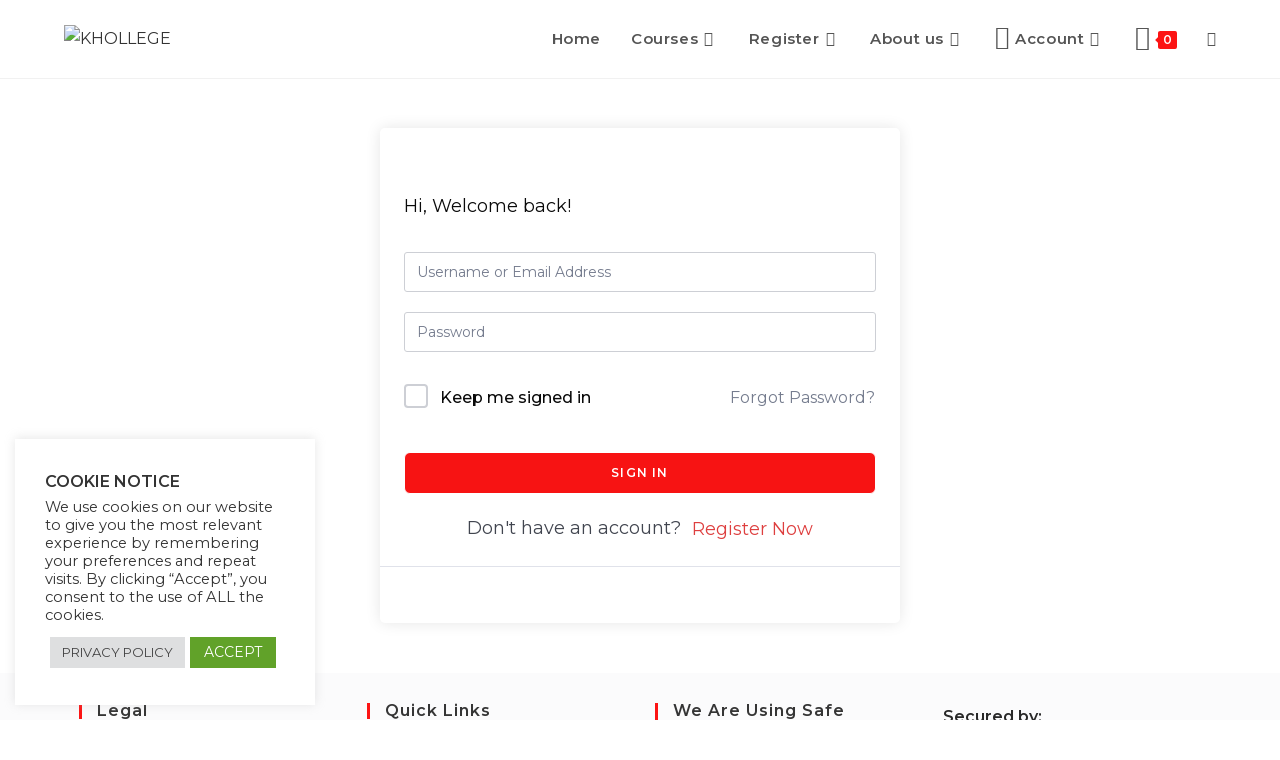

--- FILE ---
content_type: text/html; charset=UTF-8
request_url: https://khollege.com/courses/6-figure-business/lesson/introduction-82/
body_size: 39815
content:
<!DOCTYPE html>
<html class="html" lang="en-US">
<head>
	<meta charset="UTF-8">
	<link rel="profile" href="https://gmpg.org/xfn/11">

	<meta name='robots' content='index, follow, max-image-preview:large, max-snippet:-1, max-video-preview:-1' />
	<style>img:is([sizes="auto" i], [sizes^="auto," i]) { contain-intrinsic-size: 3000px 1500px }</style>
	<meta name="viewport" content="width=device-width, initial-scale=1">
	<!-- This site is optimized with the Yoast SEO Premium plugin v21.4 (Yoast SEO v26.8) - https://yoast.com/product/yoast-seo-premium-wordpress/ -->
	<title>Introduction</title>
	<link rel="canonical" href="https://khollege.com/courses/6-figure-business/lesson/introduction-82/" />
	<meta property="og:locale" content="en_US" />
	<meta property="og:type" content="article" />
	<meta property="og:title" content="Introduction" />
	<meta property="og:url" content="https://khollege.com/courses/6-figure-business/lesson/introduction-82/" />
	<meta property="og:site_name" content="KHOLLEGE" />
	<meta name="twitter:card" content="summary_large_image" />
	<script type="application/ld+json" class="yoast-schema-graph">{"@context":"https://schema.org","@graph":[{"@type":"WebPage","@id":"https://khollege.com/courses/6-figure-business/lesson/introduction-82/","url":"https://khollege.com/courses/6-figure-business/lesson/introduction-82/","name":"Introduction","isPartOf":{"@id":"https://khollege.com/#website"},"datePublished":"2021-10-27T20:41:37+00:00","breadcrumb":{"@id":"https://khollege.com/courses/6-figure-business/lesson/introduction-82/#breadcrumb"},"inLanguage":"en-US","potentialAction":[{"@type":"ReadAction","target":["https://khollege.com/courses/6-figure-business/lesson/introduction-82/"]}]},{"@type":"BreadcrumbList","@id":"https://khollege.com/courses/6-figure-business/lesson/introduction-82/#breadcrumb","itemListElement":[{"@type":"ListItem","position":1,"name":"Home","item":"https://khollege.com/"},{"@type":"ListItem","position":2,"name":"Lessons","item":"https://khollege.com/lesson/"},{"@type":"ListItem","position":3,"name":"6 Figure Business","item":"https://khollege.com/courses/6-figure-business/"},{"@type":"ListItem","position":4,"name":"Introduction"}]},{"@type":"WebSite","@id":"https://khollege.com/#website","url":"https://khollege.com/","name":"KHOLLEGE","description":"From passion to profession, learn it at Khollege&quot;","publisher":{"@id":"https://khollege.com/#organization"},"potentialAction":[{"@type":"SearchAction","target":{"@type":"EntryPoint","urlTemplate":"https://khollege.com/?s={search_term_string}"},"query-input":{"@type":"PropertyValueSpecification","valueRequired":true,"valueName":"search_term_string"}}],"inLanguage":"en-US"},{"@type":"Organization","@id":"https://khollege.com/#organization","name":"AcadeGenius","url":"https://khollege.com/","logo":{"@type":"ImageObject","inLanguage":"en-US","@id":"https://khollege.com/#/schema/logo/image/","url":"https://khollege.com/wp-content/uploads/2021/12/cropped-YourLogo-AcadeGenius.png","contentUrl":"https://khollege.com/wp-content/uploads/2021/12/cropped-YourLogo-AcadeGenius.png","width":500,"height":138,"caption":"AcadeGenius"},"image":{"@id":"https://khollege.com/#/schema/logo/image/"}}]}</script>
	<!-- / Yoast SEO Premium plugin. -->


<link rel='dns-prefetch' href='//www.googletagmanager.com' />
<link rel='dns-prefetch' href='//fonts.googleapis.com' />
<link rel='dns-prefetch' href='//pagead2.googlesyndication.com' />
<link rel="alternate" type="application/rss+xml" title="KHOLLEGE &raquo; Feed" href="https://khollege.com/feed/" />
<link rel="alternate" type="application/rss+xml" title="KHOLLEGE &raquo; Comments Feed" href="https://khollege.com/comments/feed/" />
<script>
window._wpemojiSettings = {"baseUrl":"https:\/\/s.w.org\/images\/core\/emoji\/16.0.1\/72x72\/","ext":".png","svgUrl":"https:\/\/s.w.org\/images\/core\/emoji\/16.0.1\/svg\/","svgExt":".svg","source":{"concatemoji":"https:\/\/khollege.com\/wp-includes\/js\/wp-emoji-release.min.js?ver=6.8.3"}};
/*! This file is auto-generated */
!function(s,n){var o,i,e;function c(e){try{var t={supportTests:e,timestamp:(new Date).valueOf()};sessionStorage.setItem(o,JSON.stringify(t))}catch(e){}}function p(e,t,n){e.clearRect(0,0,e.canvas.width,e.canvas.height),e.fillText(t,0,0);var t=new Uint32Array(e.getImageData(0,0,e.canvas.width,e.canvas.height).data),a=(e.clearRect(0,0,e.canvas.width,e.canvas.height),e.fillText(n,0,0),new Uint32Array(e.getImageData(0,0,e.canvas.width,e.canvas.height).data));return t.every(function(e,t){return e===a[t]})}function u(e,t){e.clearRect(0,0,e.canvas.width,e.canvas.height),e.fillText(t,0,0);for(var n=e.getImageData(16,16,1,1),a=0;a<n.data.length;a++)if(0!==n.data[a])return!1;return!0}function f(e,t,n,a){switch(t){case"flag":return n(e,"\ud83c\udff3\ufe0f\u200d\u26a7\ufe0f","\ud83c\udff3\ufe0f\u200b\u26a7\ufe0f")?!1:!n(e,"\ud83c\udde8\ud83c\uddf6","\ud83c\udde8\u200b\ud83c\uddf6")&&!n(e,"\ud83c\udff4\udb40\udc67\udb40\udc62\udb40\udc65\udb40\udc6e\udb40\udc67\udb40\udc7f","\ud83c\udff4\u200b\udb40\udc67\u200b\udb40\udc62\u200b\udb40\udc65\u200b\udb40\udc6e\u200b\udb40\udc67\u200b\udb40\udc7f");case"emoji":return!a(e,"\ud83e\udedf")}return!1}function g(e,t,n,a){var r="undefined"!=typeof WorkerGlobalScope&&self instanceof WorkerGlobalScope?new OffscreenCanvas(300,150):s.createElement("canvas"),o=r.getContext("2d",{willReadFrequently:!0}),i=(o.textBaseline="top",o.font="600 32px Arial",{});return e.forEach(function(e){i[e]=t(o,e,n,a)}),i}function t(e){var t=s.createElement("script");t.src=e,t.defer=!0,s.head.appendChild(t)}"undefined"!=typeof Promise&&(o="wpEmojiSettingsSupports",i=["flag","emoji"],n.supports={everything:!0,everythingExceptFlag:!0},e=new Promise(function(e){s.addEventListener("DOMContentLoaded",e,{once:!0})}),new Promise(function(t){var n=function(){try{var e=JSON.parse(sessionStorage.getItem(o));if("object"==typeof e&&"number"==typeof e.timestamp&&(new Date).valueOf()<e.timestamp+604800&&"object"==typeof e.supportTests)return e.supportTests}catch(e){}return null}();if(!n){if("undefined"!=typeof Worker&&"undefined"!=typeof OffscreenCanvas&&"undefined"!=typeof URL&&URL.createObjectURL&&"undefined"!=typeof Blob)try{var e="postMessage("+g.toString()+"("+[JSON.stringify(i),f.toString(),p.toString(),u.toString()].join(",")+"));",a=new Blob([e],{type:"text/javascript"}),r=new Worker(URL.createObjectURL(a),{name:"wpTestEmojiSupports"});return void(r.onmessage=function(e){c(n=e.data),r.terminate(),t(n)})}catch(e){}c(n=g(i,f,p,u))}t(n)}).then(function(e){for(var t in e)n.supports[t]=e[t],n.supports.everything=n.supports.everything&&n.supports[t],"flag"!==t&&(n.supports.everythingExceptFlag=n.supports.everythingExceptFlag&&n.supports[t]);n.supports.everythingExceptFlag=n.supports.everythingExceptFlag&&!n.supports.flag,n.DOMReady=!1,n.readyCallback=function(){n.DOMReady=!0}}).then(function(){return e}).then(function(){var e;n.supports.everything||(n.readyCallback(),(e=n.source||{}).concatemoji?t(e.concatemoji):e.wpemoji&&e.twemoji&&(t(e.twemoji),t(e.wpemoji)))}))}((window,document),window._wpemojiSettings);
</script>
<style id='wp-emoji-styles-inline-css'>

	img.wp-smiley, img.emoji {
		display: inline !important;
		border: none !important;
		box-shadow: none !important;
		height: 1em !important;
		width: 1em !important;
		margin: 0 0.07em !important;
		vertical-align: -0.1em !important;
		background: none !important;
		padding: 0 !important;
	}
</style>
<link rel='stylesheet' id='wp-block-library-css' href='https://khollege.com/wp-includes/css/dist/block-library/style.min.css?ver=6.8.3' media='all' />
<style id='wp-block-library-theme-inline-css'>
.wp-block-audio :where(figcaption){color:#555;font-size:13px;text-align:center}.is-dark-theme .wp-block-audio :where(figcaption){color:#ffffffa6}.wp-block-audio{margin:0 0 1em}.wp-block-code{border:1px solid #ccc;border-radius:4px;font-family:Menlo,Consolas,monaco,monospace;padding:.8em 1em}.wp-block-embed :where(figcaption){color:#555;font-size:13px;text-align:center}.is-dark-theme .wp-block-embed :where(figcaption){color:#ffffffa6}.wp-block-embed{margin:0 0 1em}.blocks-gallery-caption{color:#555;font-size:13px;text-align:center}.is-dark-theme .blocks-gallery-caption{color:#ffffffa6}:root :where(.wp-block-image figcaption){color:#555;font-size:13px;text-align:center}.is-dark-theme :root :where(.wp-block-image figcaption){color:#ffffffa6}.wp-block-image{margin:0 0 1em}.wp-block-pullquote{border-bottom:4px solid;border-top:4px solid;color:currentColor;margin-bottom:1.75em}.wp-block-pullquote cite,.wp-block-pullquote footer,.wp-block-pullquote__citation{color:currentColor;font-size:.8125em;font-style:normal;text-transform:uppercase}.wp-block-quote{border-left:.25em solid;margin:0 0 1.75em;padding-left:1em}.wp-block-quote cite,.wp-block-quote footer{color:currentColor;font-size:.8125em;font-style:normal;position:relative}.wp-block-quote:where(.has-text-align-right){border-left:none;border-right:.25em solid;padding-left:0;padding-right:1em}.wp-block-quote:where(.has-text-align-center){border:none;padding-left:0}.wp-block-quote.is-large,.wp-block-quote.is-style-large,.wp-block-quote:where(.is-style-plain){border:none}.wp-block-search .wp-block-search__label{font-weight:700}.wp-block-search__button{border:1px solid #ccc;padding:.375em .625em}:where(.wp-block-group.has-background){padding:1.25em 2.375em}.wp-block-separator.has-css-opacity{opacity:.4}.wp-block-separator{border:none;border-bottom:2px solid;margin-left:auto;margin-right:auto}.wp-block-separator.has-alpha-channel-opacity{opacity:1}.wp-block-separator:not(.is-style-wide):not(.is-style-dots){width:100px}.wp-block-separator.has-background:not(.is-style-dots){border-bottom:none;height:1px}.wp-block-separator.has-background:not(.is-style-wide):not(.is-style-dots){height:2px}.wp-block-table{margin:0 0 1em}.wp-block-table td,.wp-block-table th{word-break:normal}.wp-block-table :where(figcaption){color:#555;font-size:13px;text-align:center}.is-dark-theme .wp-block-table :where(figcaption){color:#ffffffa6}.wp-block-video :where(figcaption){color:#555;font-size:13px;text-align:center}.is-dark-theme .wp-block-video :where(figcaption){color:#ffffffa6}.wp-block-video{margin:0 0 1em}:root :where(.wp-block-template-part.has-background){margin-bottom:0;margin-top:0;padding:1.25em 2.375em}
</style>
<style id='classic-theme-styles-inline-css'>
/*! This file is auto-generated */
.wp-block-button__link{color:#fff;background-color:#32373c;border-radius:9999px;box-shadow:none;text-decoration:none;padding:calc(.667em + 2px) calc(1.333em + 2px);font-size:1.125em}.wp-block-file__button{background:#32373c;color:#fff;text-decoration:none}
</style>
<link rel='stylesheet' id='wpfnl-blocks-style-css' href='https://khollege.com/wp-content/plugins/wpfunnels/includes/core/widgets/block/assets/dist/wpfnl-blocks-style.css?ver=2.0.3' media='all' />
<style id='global-styles-inline-css'>
:root{--wp--preset--aspect-ratio--square: 1;--wp--preset--aspect-ratio--4-3: 4/3;--wp--preset--aspect-ratio--3-4: 3/4;--wp--preset--aspect-ratio--3-2: 3/2;--wp--preset--aspect-ratio--2-3: 2/3;--wp--preset--aspect-ratio--16-9: 16/9;--wp--preset--aspect-ratio--9-16: 9/16;--wp--preset--color--black: #000000;--wp--preset--color--cyan-bluish-gray: #abb8c3;--wp--preset--color--white: #ffffff;--wp--preset--color--pale-pink: #f78da7;--wp--preset--color--vivid-red: #cf2e2e;--wp--preset--color--luminous-vivid-orange: #ff6900;--wp--preset--color--luminous-vivid-amber: #fcb900;--wp--preset--color--light-green-cyan: #7bdcb5;--wp--preset--color--vivid-green-cyan: #00d084;--wp--preset--color--pale-cyan-blue: #8ed1fc;--wp--preset--color--vivid-cyan-blue: #0693e3;--wp--preset--color--vivid-purple: #9b51e0;--wp--preset--gradient--vivid-cyan-blue-to-vivid-purple: linear-gradient(135deg,rgba(6,147,227,1) 0%,rgb(155,81,224) 100%);--wp--preset--gradient--light-green-cyan-to-vivid-green-cyan: linear-gradient(135deg,rgb(122,220,180) 0%,rgb(0,208,130) 100%);--wp--preset--gradient--luminous-vivid-amber-to-luminous-vivid-orange: linear-gradient(135deg,rgba(252,185,0,1) 0%,rgba(255,105,0,1) 100%);--wp--preset--gradient--luminous-vivid-orange-to-vivid-red: linear-gradient(135deg,rgba(255,105,0,1) 0%,rgb(207,46,46) 100%);--wp--preset--gradient--very-light-gray-to-cyan-bluish-gray: linear-gradient(135deg,rgb(238,238,238) 0%,rgb(169,184,195) 100%);--wp--preset--gradient--cool-to-warm-spectrum: linear-gradient(135deg,rgb(74,234,220) 0%,rgb(151,120,209) 20%,rgb(207,42,186) 40%,rgb(238,44,130) 60%,rgb(251,105,98) 80%,rgb(254,248,76) 100%);--wp--preset--gradient--blush-light-purple: linear-gradient(135deg,rgb(255,206,236) 0%,rgb(152,150,240) 100%);--wp--preset--gradient--blush-bordeaux: linear-gradient(135deg,rgb(254,205,165) 0%,rgb(254,45,45) 50%,rgb(107,0,62) 100%);--wp--preset--gradient--luminous-dusk: linear-gradient(135deg,rgb(255,203,112) 0%,rgb(199,81,192) 50%,rgb(65,88,208) 100%);--wp--preset--gradient--pale-ocean: linear-gradient(135deg,rgb(255,245,203) 0%,rgb(182,227,212) 50%,rgb(51,167,181) 100%);--wp--preset--gradient--electric-grass: linear-gradient(135deg,rgb(202,248,128) 0%,rgb(113,206,126) 100%);--wp--preset--gradient--midnight: linear-gradient(135deg,rgb(2,3,129) 0%,rgb(40,116,252) 100%);--wp--preset--font-size--small: 13px;--wp--preset--font-size--medium: 20px;--wp--preset--font-size--large: 36px;--wp--preset--font-size--x-large: 42px;--wp--preset--spacing--20: 0.44rem;--wp--preset--spacing--30: 0.67rem;--wp--preset--spacing--40: 1rem;--wp--preset--spacing--50: 1.5rem;--wp--preset--spacing--60: 2.25rem;--wp--preset--spacing--70: 3.38rem;--wp--preset--spacing--80: 5.06rem;--wp--preset--shadow--natural: 6px 6px 9px rgba(0, 0, 0, 0.2);--wp--preset--shadow--deep: 12px 12px 50px rgba(0, 0, 0, 0.4);--wp--preset--shadow--sharp: 6px 6px 0px rgba(0, 0, 0, 0.2);--wp--preset--shadow--outlined: 6px 6px 0px -3px rgba(255, 255, 255, 1), 6px 6px rgba(0, 0, 0, 1);--wp--preset--shadow--crisp: 6px 6px 0px rgba(0, 0, 0, 1);}:where(.is-layout-flex){gap: 0.5em;}:where(.is-layout-grid){gap: 0.5em;}body .is-layout-flex{display: flex;}.is-layout-flex{flex-wrap: wrap;align-items: center;}.is-layout-flex > :is(*, div){margin: 0;}body .is-layout-grid{display: grid;}.is-layout-grid > :is(*, div){margin: 0;}:where(.wp-block-columns.is-layout-flex){gap: 2em;}:where(.wp-block-columns.is-layout-grid){gap: 2em;}:where(.wp-block-post-template.is-layout-flex){gap: 1.25em;}:where(.wp-block-post-template.is-layout-grid){gap: 1.25em;}.has-black-color{color: var(--wp--preset--color--black) !important;}.has-cyan-bluish-gray-color{color: var(--wp--preset--color--cyan-bluish-gray) !important;}.has-white-color{color: var(--wp--preset--color--white) !important;}.has-pale-pink-color{color: var(--wp--preset--color--pale-pink) !important;}.has-vivid-red-color{color: var(--wp--preset--color--vivid-red) !important;}.has-luminous-vivid-orange-color{color: var(--wp--preset--color--luminous-vivid-orange) !important;}.has-luminous-vivid-amber-color{color: var(--wp--preset--color--luminous-vivid-amber) !important;}.has-light-green-cyan-color{color: var(--wp--preset--color--light-green-cyan) !important;}.has-vivid-green-cyan-color{color: var(--wp--preset--color--vivid-green-cyan) !important;}.has-pale-cyan-blue-color{color: var(--wp--preset--color--pale-cyan-blue) !important;}.has-vivid-cyan-blue-color{color: var(--wp--preset--color--vivid-cyan-blue) !important;}.has-vivid-purple-color{color: var(--wp--preset--color--vivid-purple) !important;}.has-black-background-color{background-color: var(--wp--preset--color--black) !important;}.has-cyan-bluish-gray-background-color{background-color: var(--wp--preset--color--cyan-bluish-gray) !important;}.has-white-background-color{background-color: var(--wp--preset--color--white) !important;}.has-pale-pink-background-color{background-color: var(--wp--preset--color--pale-pink) !important;}.has-vivid-red-background-color{background-color: var(--wp--preset--color--vivid-red) !important;}.has-luminous-vivid-orange-background-color{background-color: var(--wp--preset--color--luminous-vivid-orange) !important;}.has-luminous-vivid-amber-background-color{background-color: var(--wp--preset--color--luminous-vivid-amber) !important;}.has-light-green-cyan-background-color{background-color: var(--wp--preset--color--light-green-cyan) !important;}.has-vivid-green-cyan-background-color{background-color: var(--wp--preset--color--vivid-green-cyan) !important;}.has-pale-cyan-blue-background-color{background-color: var(--wp--preset--color--pale-cyan-blue) !important;}.has-vivid-cyan-blue-background-color{background-color: var(--wp--preset--color--vivid-cyan-blue) !important;}.has-vivid-purple-background-color{background-color: var(--wp--preset--color--vivid-purple) !important;}.has-black-border-color{border-color: var(--wp--preset--color--black) !important;}.has-cyan-bluish-gray-border-color{border-color: var(--wp--preset--color--cyan-bluish-gray) !important;}.has-white-border-color{border-color: var(--wp--preset--color--white) !important;}.has-pale-pink-border-color{border-color: var(--wp--preset--color--pale-pink) !important;}.has-vivid-red-border-color{border-color: var(--wp--preset--color--vivid-red) !important;}.has-luminous-vivid-orange-border-color{border-color: var(--wp--preset--color--luminous-vivid-orange) !important;}.has-luminous-vivid-amber-border-color{border-color: var(--wp--preset--color--luminous-vivid-amber) !important;}.has-light-green-cyan-border-color{border-color: var(--wp--preset--color--light-green-cyan) !important;}.has-vivid-green-cyan-border-color{border-color: var(--wp--preset--color--vivid-green-cyan) !important;}.has-pale-cyan-blue-border-color{border-color: var(--wp--preset--color--pale-cyan-blue) !important;}.has-vivid-cyan-blue-border-color{border-color: var(--wp--preset--color--vivid-cyan-blue) !important;}.has-vivid-purple-border-color{border-color: var(--wp--preset--color--vivid-purple) !important;}.has-vivid-cyan-blue-to-vivid-purple-gradient-background{background: var(--wp--preset--gradient--vivid-cyan-blue-to-vivid-purple) !important;}.has-light-green-cyan-to-vivid-green-cyan-gradient-background{background: var(--wp--preset--gradient--light-green-cyan-to-vivid-green-cyan) !important;}.has-luminous-vivid-amber-to-luminous-vivid-orange-gradient-background{background: var(--wp--preset--gradient--luminous-vivid-amber-to-luminous-vivid-orange) !important;}.has-luminous-vivid-orange-to-vivid-red-gradient-background{background: var(--wp--preset--gradient--luminous-vivid-orange-to-vivid-red) !important;}.has-very-light-gray-to-cyan-bluish-gray-gradient-background{background: var(--wp--preset--gradient--very-light-gray-to-cyan-bluish-gray) !important;}.has-cool-to-warm-spectrum-gradient-background{background: var(--wp--preset--gradient--cool-to-warm-spectrum) !important;}.has-blush-light-purple-gradient-background{background: var(--wp--preset--gradient--blush-light-purple) !important;}.has-blush-bordeaux-gradient-background{background: var(--wp--preset--gradient--blush-bordeaux) !important;}.has-luminous-dusk-gradient-background{background: var(--wp--preset--gradient--luminous-dusk) !important;}.has-pale-ocean-gradient-background{background: var(--wp--preset--gradient--pale-ocean) !important;}.has-electric-grass-gradient-background{background: var(--wp--preset--gradient--electric-grass) !important;}.has-midnight-gradient-background{background: var(--wp--preset--gradient--midnight) !important;}.has-small-font-size{font-size: var(--wp--preset--font-size--small) !important;}.has-medium-font-size{font-size: var(--wp--preset--font-size--medium) !important;}.has-large-font-size{font-size: var(--wp--preset--font-size--large) !important;}.has-x-large-font-size{font-size: var(--wp--preset--font-size--x-large) !important;}
:where(.wp-block-post-template.is-layout-flex){gap: 1.25em;}:where(.wp-block-post-template.is-layout-grid){gap: 1.25em;}
:where(.wp-block-columns.is-layout-flex){gap: 2em;}:where(.wp-block-columns.is-layout-grid){gap: 2em;}
:root :where(.wp-block-pullquote){font-size: 1.5em;line-height: 1.6;}
</style>
<link rel='stylesheet' id='cookie-law-info-css' href='https://khollege.com/wp-content/plugins/cookie-law-info/legacy/public/css/cookie-law-info-public.css?ver=3.3.9.1' media='all' />
<link rel='stylesheet' id='cookie-law-info-gdpr-css' href='https://khollege.com/wp-content/plugins/cookie-law-info/legacy/public/css/cookie-law-info-gdpr.css?ver=3.3.9.1' media='all' />
<link rel='stylesheet' id='woodecor-front-stylesheet-css' href='https://khollege.com/wp-content/plugins/order-auto-complete-for-woocommerce/assets/css/style.css?ver=6.8.3' media='all' />
<link rel='stylesheet' id='tutor-prism-css-css' href='https://khollege.com/wp-content/plugins/tutor-pro/assets/lib/codesample/prism.css?ver=3.9.5' media='all' />
<link rel='stylesheet' id='tutor-pro-front-css' href='https://khollege.com/wp-content/plugins/tutor-pro/assets/css/front.css?ver=3.9.5' media='all' />
<link rel='stylesheet' id='tutor-icon-css' href='https://khollege.com/wp-content/plugins/tutor/assets/css/tutor-icon.min.css?ver=3.9.5' media='all' />
<link rel='stylesheet' id='tutor-css' href='https://khollege.com/wp-content/plugins/tutor/assets/css/tutor.min.css?ver=3.9.5' media='all' />
<link rel='stylesheet' id='tutor-plyr-css' href='https://khollege.com/wp-content/plugins/tutor/assets/lib/plyr/plyr.css?ver=3.9.5' media='all' />
<link rel='stylesheet' id='tutor-frontend-css' href='https://khollege.com/wp-content/plugins/tutor/assets/css/tutor-front.min.css?ver=3.9.5' media='all' />
<style id='tutor-frontend-inline-css'>
.mce-notification.mce-notification-error{display: none !important;}
:root{--tutor-color-primary:#de3f3f;--tutor-color-primary-rgb:222, 63, 63;--tutor-color-primary-hover:#833420;--tutor-color-primary-hover-rgb:131, 52, 32;--tutor-body-color:#0a0a0a;--tutor-body-color-rgb:10, 10, 10;--tutor-border-color:#cdcfd5;--tutor-border-color-rgb:205, 207, 213;--tutor-color-gray:#e3e5eb;--tutor-color-gray-rgb:227, 229, 235;}
</style>
<link rel='stylesheet' id='tutor_oceanwp-css' href='https://khollege.com/wp-content/plugins/tutor/includes/theme-compatibility/oceanwp/assets/css/style.css?ver=6.8.3' media='all' />
<link rel='stylesheet' id='tutor-course-bundle-frontend-css' href='https://khollege.com/wp-content/plugins/tutor-pro/addons/course-bundle/assets/css/frontend.css?ver=3.9.5' media='all' />
<link rel='stylesheet' id='tutor-course-bundle-common-css' href='https://khollege.com/wp-content/plugins/tutor-pro/addons/course-bundle/assets/css/common.css?ver=3.9.5' media='all' />
<link rel='stylesheet' id='tutor-pn-registrar-css-css' href='https://khollege.com/wp-content/plugins/tutor-pro/addons/tutor-notifications/assets/css/permission.css?ver=2.7.7' media='all' />
<style id='woocommerce-inline-inline-css'>
.woocommerce form .form-row .required { visibility: visible; }
</style>
<link rel='stylesheet' id='ivory-search-styles-css' href='https://khollege.com/wp-content/plugins/add-search-to-menu/public/css/ivory-search.min.css?ver=5.5.13' media='all' />
<link rel='stylesheet' id='oceanwp-woo-mini-cart-css' href='https://khollege.com/wp-content/themes/oceanwp/assets/css/woo/woo-mini-cart.min.css?ver=6.8.3' media='all' />
<link rel='stylesheet' id='font-awesome-css' href='https://khollege.com/wp-content/themes/oceanwp/assets/fonts/fontawesome/css/all.min.css?ver=6.7.2' media='all' />
<link rel='stylesheet' id='simple-line-icons-css' href='https://khollege.com/wp-content/themes/oceanwp/assets/css/third/simple-line-icons.min.css?ver=2.4.0' media='all' />
<link rel='stylesheet' id='oceanwp-style-css' href='https://khollege.com/wp-content/themes/oceanwp/assets/css/style.min.css?ver=4.1.4' media='all' />
<link rel='stylesheet' id='oceanwp-google-font-montserrat-css' href='//fonts.googleapis.com/css?family=Montserrat%3A100%2C200%2C300%2C400%2C500%2C600%2C700%2C800%2C900%2C100i%2C200i%2C300i%2C400i%2C500i%2C600i%2C700i%2C800i%2C900i&#038;subset=latin&#038;display=swap&#038;ver=6.8.3' media='all' />
<link rel='stylesheet' id='sticky-header-oceanwp-style-css' href='https://khollege.com/wp-content/plugins/sticky-header-oceanwp//style.css?ver=6.8.3' media='all' />
<link rel='stylesheet' id='oceanwp-woocommerce-css' href='https://khollege.com/wp-content/themes/oceanwp/assets/css/woo/woocommerce.min.css?ver=6.8.3' media='all' />
<link rel='stylesheet' id='oceanwp-woo-star-font-css' href='https://khollege.com/wp-content/themes/oceanwp/assets/css/woo/woo-star-font.min.css?ver=6.8.3' media='all' />
<link rel='stylesheet' id='oceanwp-woo-quick-view-css' href='https://khollege.com/wp-content/themes/oceanwp/assets/css/woo/woo-quick-view.min.css?ver=6.8.3' media='all' />
<link rel='stylesheet' id='elementor-frontend-css' href='https://khollege.com/wp-content/plugins/elementor/assets/css/frontend.min.css?ver=3.34.2' media='all' />
<link rel='stylesheet' id='eael-general-css' href='https://khollege.com/wp-content/plugins/essential-addons-for-elementor-lite/assets/front-end/css/view/general.min.css?ver=6.5.8' media='all' />
<link rel='stylesheet' id='font-awesome-4-shim-css' href='https://khollege.com/wp-content/plugins/elementor/assets/lib/font-awesome/css/v4-shims.min.css?ver=6.5.8' media='all' />
<link rel='stylesheet' id='slick-css-css' href='https://khollege.com/wp-content/plugins/tutor-lms-elementor-addons/assets/css/slick.min.css?ver=3.0.1' media='all' />
<link rel='stylesheet' id='slick-theme-css-css' href='https://khollege.com/wp-content/plugins/tutor-lms-elementor-addons/assets/css/slick-theme.css?ver=3.0.1' media='all' />
<link rel='stylesheet' id='tutor-elementor-css-css' href='https://khollege.com/wp-content/plugins/tutor-lms-elementor-addons/assets/css/tutor-elementor.min.css?ver=3.0.1' media='all' />
<link rel='stylesheet' id='oe-widgets-style-css' href='https://khollege.com/wp-content/plugins/ocean-extra/assets/css/widgets.css?ver=6.8.3' media='all' />
<script type="text/template" id="tmpl-variation-template">
	<div class="woocommerce-variation-description">{{{ data.variation.variation_description }}}</div>
	<div class="woocommerce-variation-price">{{{ data.variation.price_html }}}</div>
	<div class="woocommerce-variation-availability">{{{ data.variation.availability_html }}}</div>
</script>
<script type="text/template" id="tmpl-unavailable-variation-template">
	<p role="alert">Sorry, this product is unavailable. Please choose a different combination.</p>
</script>
<script src="https://khollege.com/wp-includes/js/jquery/jquery.min.js?ver=3.7.1" id="jquery-core-js"></script>
<script src="https://khollege.com/wp-includes/js/jquery/jquery-migrate.min.js?ver=3.4.1" id="jquery-migrate-js"></script>
<script id="cookie-law-info-js-extra">
var Cli_Data = {"nn_cookie_ids":[],"cookielist":[],"non_necessary_cookies":[],"ccpaEnabled":"","ccpaRegionBased":"","ccpaBarEnabled":"","strictlyEnabled":["necessary","obligatoire"],"ccpaType":"ccpa_gdpr","js_blocking":"1","custom_integration":"","triggerDomRefresh":"","secure_cookies":""};
var cli_cookiebar_settings = {"animate_speed_hide":"500","animate_speed_show":"500","background":"#FFF","border":"#b1a6a6c2","border_on":"","button_1_button_colour":"#61a229","button_1_button_hover":"#4e8221","button_1_link_colour":"#fff","button_1_as_button":"1","button_1_new_win":"","button_2_button_colour":"#dedfe0","button_2_button_hover":"#b2b2b3","button_2_link_colour":"#444","button_2_as_button":"1","button_2_hidebar":"","button_3_button_colour":"#dedfe0","button_3_button_hover":"#b2b2b3","button_3_link_colour":"#333333","button_3_as_button":"1","button_3_new_win":"","button_4_button_colour":"#dedfe0","button_4_button_hover":"#b2b2b3","button_4_link_colour":"#333333","button_4_as_button":"1","button_7_button_colour":"#61a229","button_7_button_hover":"#4e8221","button_7_link_colour":"#fff","button_7_as_button":"1","button_7_new_win":"","font_family":"inherit","header_fix":"","notify_animate_hide":"1","notify_animate_show":"","notify_div_id":"#cookie-law-info-bar","notify_position_horizontal":"right","notify_position_vertical":"bottom","scroll_close":"","scroll_close_reload":"","accept_close_reload":"","reject_close_reload":"","showagain_tab":"","showagain_background":"#fff","showagain_border":"#000","showagain_div_id":"#cookie-law-info-again","showagain_x_position":"100px","text":"#333333","show_once_yn":"","show_once":"10000","logging_on":"","as_popup":"","popup_overlay":"","bar_heading_text":"COOKIE NOTICE","cookie_bar_as":"widget","popup_showagain_position":"bottom-right","widget_position":"left"};
var log_object = {"ajax_url":"https:\/\/khollege.com\/wp-admin\/admin-ajax.php"};
</script>
<script src="https://khollege.com/wp-content/plugins/cookie-law-info/legacy/public/js/cookie-law-info-public.js?ver=3.3.9.1" id="cookie-law-info-js"></script>
<script src="https://khollege.com/wp-content/plugins/woocommerce/assets/js/jquery-blockui/jquery.blockUI.min.js?ver=2.7.0-wc.10.4.3" id="wc-jquery-blockui-js" defer data-wp-strategy="defer"></script>
<script src="https://khollege.com/wp-content/plugins/woocommerce/assets/js/js-cookie/js.cookie.min.js?ver=2.1.4-wc.10.4.3" id="wc-js-cookie-js" defer data-wp-strategy="defer"></script>
<script id="woocommerce-js-extra">
var woocommerce_params = {"ajax_url":"\/wp-admin\/admin-ajax.php","wc_ajax_url":"\/?wc-ajax=%%endpoint%%","i18n_password_show":"Show password","i18n_password_hide":"Hide password"};
</script>
<script src="https://khollege.com/wp-content/plugins/woocommerce/assets/js/frontend/woocommerce.min.js?ver=10.4.3" id="woocommerce-js" defer data-wp-strategy="defer"></script>
<script id="WCPAY_ASSETS-js-extra">
var wcpayAssets = {"url":"https:\/\/khollege.com\/wp-content\/plugins\/woocommerce-payments\/dist\/"};
</script>
<script src="https://khollege.com/wp-content/plugins/sticky-header-oceanwp//main.js?ver=1.0.0" id="sticky-header-oceanwp-js"></script>

<!-- Google tag (gtag.js) snippet added by Site Kit -->
<!-- Google Analytics snippet added by Site Kit -->
<script src="https://www.googletagmanager.com/gtag/js?id=G-578TDBJZHP" id="google_gtagjs-js" async></script>
<script id="google_gtagjs-js-after">
window.dataLayer = window.dataLayer || [];function gtag(){dataLayer.push(arguments);}
gtag("set","linker",{"domains":["khollege.com"]});
gtag("js", new Date());
gtag("set", "developer_id.dZTNiMT", true);
gtag("config", "G-578TDBJZHP");
</script>
<script src="https://khollege.com/wp-includes/js/underscore.min.js?ver=1.13.7" id="underscore-js"></script>
<script id="wp-util-js-extra">
var _wpUtilSettings = {"ajax":{"url":"\/wp-admin\/admin-ajax.php"}};
</script>
<script src="https://khollege.com/wp-includes/js/wp-util.min.js?ver=6.8.3" id="wp-util-js"></script>
<script id="wc-add-to-cart-variation-js-extra">
var wc_add_to_cart_variation_params = {"wc_ajax_url":"\/?wc-ajax=%%endpoint%%","i18n_no_matching_variations_text":"Sorry, no products matched your selection. Please choose a different combination.","i18n_make_a_selection_text":"Please select some product options before adding this product to your cart.","i18n_unavailable_text":"Sorry, this product is unavailable. Please choose a different combination.","i18n_reset_alert_text":"Your selection has been reset. Please select some product options before adding this product to your cart."};
</script>
<script src="https://khollege.com/wp-content/plugins/woocommerce/assets/js/frontend/add-to-cart-variation.min.js?ver=10.4.3" id="wc-add-to-cart-variation-js" defer data-wp-strategy="defer"></script>
<script src="https://khollege.com/wp-content/plugins/woocommerce/assets/js/flexslider/jquery.flexslider.min.js?ver=2.7.2-wc.10.4.3" id="wc-flexslider-js" defer data-wp-strategy="defer"></script>
<script id="wc-cart-fragments-js-extra">
var wc_cart_fragments_params = {"ajax_url":"\/wp-admin\/admin-ajax.php","wc_ajax_url":"\/?wc-ajax=%%endpoint%%","cart_hash_key":"wc_cart_hash_f03cfc5bc164577972104ec40741f870","fragment_name":"wc_fragments_f03cfc5bc164577972104ec40741f870","request_timeout":"5000"};
</script>
<script src="https://khollege.com/wp-content/plugins/woocommerce/assets/js/frontend/cart-fragments.min.js?ver=10.4.3" id="wc-cart-fragments-js" defer data-wp-strategy="defer"></script>
<script src="https://khollege.com/wp-content/plugins/tutor-lms-elementor-addons/assets/js/slick.min.js?ver=3.0.1" id="etlms-slick-library-js"></script>
<script id="tutor-elementor-js-js-extra">
var tutorElementorData = {"is_sidebar_sticky":""};
</script>
<script id="tutor-elementor-js-js-before">
const etlmsUtility = {"is_editor_mode":false}
</script>
<script src="https://khollege.com/wp-content/plugins/tutor-lms-elementor-addons/assets/js/tutor-elementor.js?ver=3.0.1" id="tutor-elementor-js-js"></script>
<link rel="https://api.w.org/" href="https://khollege.com/wp-json/" /><link rel="EditURI" type="application/rsd+xml" title="RSD" href="https://khollege.com/xmlrpc.php?rsd" />
<meta name="generator" content="WordPress 6.8.3" />
<meta name="generator" content="TutorLMS 3.9.5" />
<meta name="generator" content="WooCommerce 10.4.3" />
<link rel='shortlink' href='https://khollege.com/?p=4935' />
<link rel="alternate" title="oEmbed (JSON)" type="application/json+oembed" href="https://khollege.com/wp-json/oembed/1.0/embed?url=https%3A%2F%2Fkhollege.com%2Fcourses%2F6-figure-business%2Flesson%2Fintroduction-82%2F" />
<link rel="alternate" title="oEmbed (XML)" type="text/xml+oembed" href="https://khollege.com/wp-json/oembed/1.0/embed?url=https%3A%2F%2Fkhollege.com%2Fcourses%2F6-figure-business%2Flesson%2Fintroduction-82%2F&#038;format=xml" />
<meta name="generator" content="Site Kit by Google 1.170.0" />	<noscript><style>.woocommerce-product-gallery{ opacity: 1 !important; }</style></noscript>
	
<!-- Google AdSense meta tags added by Site Kit -->
<meta name="google-adsense-platform-account" content="ca-host-pub-2644536267352236">
<meta name="google-adsense-platform-domain" content="sitekit.withgoogle.com">
<!-- End Google AdSense meta tags added by Site Kit -->
<meta name="generator" content="Elementor 3.34.2; settings: css_print_method-external, google_font-enabled, font_display-auto">
<style>.recentcomments a{display:inline !important;padding:0 !important;margin:0 !important;}</style><script>var sticky_header_style = "";</script>			<style>
				.e-con.e-parent:nth-of-type(n+4):not(.e-lazyloaded):not(.e-no-lazyload),
				.e-con.e-parent:nth-of-type(n+4):not(.e-lazyloaded):not(.e-no-lazyload) * {
					background-image: none !important;
				}
				@media screen and (max-height: 1024px) {
					.e-con.e-parent:nth-of-type(n+3):not(.e-lazyloaded):not(.e-no-lazyload),
					.e-con.e-parent:nth-of-type(n+3):not(.e-lazyloaded):not(.e-no-lazyload) * {
						background-image: none !important;
					}
				}
				@media screen and (max-height: 640px) {
					.e-con.e-parent:nth-of-type(n+2):not(.e-lazyloaded):not(.e-no-lazyload),
					.e-con.e-parent:nth-of-type(n+2):not(.e-lazyloaded):not(.e-no-lazyload) * {
						background-image: none !important;
					}
				}
			</style>
			
<!-- Google AdSense snippet added by Site Kit -->
<script async src="https://pagead2.googlesyndication.com/pagead/js/adsbygoogle.js?client=ca-pub-3996741505830717&amp;host=ca-host-pub-2644536267352236" crossorigin="anonymous"></script>

<!-- End Google AdSense snippet added by Site Kit -->
<link rel="icon" href="https://khollege.com/wp-content/uploads/2023/09/cropped-PNG-image-EF7003CADAFD-1-32x32.png" sizes="32x32" />
<link rel="icon" href="https://khollege.com/wp-content/uploads/2023/09/cropped-PNG-image-EF7003CADAFD-1-192x192.png" sizes="192x192" />
<link rel="apple-touch-icon" href="https://khollege.com/wp-content/uploads/2023/09/cropped-PNG-image-EF7003CADAFD-1-180x180.png" />
<meta name="msapplication-TileImage" content="https://khollege.com/wp-content/uploads/2023/09/cropped-PNG-image-EF7003CADAFD-1-270x270.png" />
<style type="text/css"></style>		<style id="wp-custom-css">
			/*Padding bellow header on single product*/.single-product{padding-top:75px}/*Prices on course list*/.amount{font-size:20px}/*Course filters on Archives and more on single course*/.tutor-fs-6{font-size:18px !important}/*Padding bellow header*/.tutor-course-listing-filter{margin:0 auto;padding-top:0 !important}/*Course title on Archives*/.tutor-course-listing-item .list-item-title>a{font-size:20px}/*Author on Archives and more text on Single Course*/span.tutor-fs-7.tutor-fw-medium.tutor-color-black{font-size:16px !important}/* Prices on single course*/.tutor-course-sidebar-card-pricing div span{font-size:34px !important;color:#64C479}.tutor-course-sidebar-card-pricing div .tutor-color-muted{font-size:26px}/* Title on Single Course*/.tutor-course-details-header .tutor-course-details-title span{font-size:30px}/*Meta Data on Single Course*/.tutor-course-sidebar-card-meta-list .flex-center .tutor-color-muted{font-size:15px}/*Text Above Video On Watching Course*/.tutor-single-page-top-bar .tutor-topbar-item .tutor-color-design-white{font-size:20px}/*Lesson List Tesxt on Watching Course*/.tutor-lesson-sidebar .tutor-lessons-tab-area .tutor-fw-medium{font-size:20px}/*Lesson Text on Watching COurse*/#tutor-lesson-sidebar-tab-content .tutor-single-lesson-a .lesson_title{font-size:16px}/*Lesson Duration on Watching Course*/#tutor-lesson-sidebar-tab-content .tutor-single-lesson-items-right span{font-size:16px}/*Topic Text on Watching Course*/#tutor-lesson-sidebar-tab-content .tutor-topics-title .text-medium-h6{font-size:18px}#tutor-lesson-sidebar-tab-content .tutor-topics-title .tutor-topic-subtitle{font-size:14px !important;line-height:1.8em}/*Categories on Archive*/.tutor-course-listing-grid .tutor-course-meta-cat span{display:none}/*The "in" on categories on Archive*/.tutor-course-listing-grid .list-item-author .tutor-course-meta-cat{display:none}/*Course duration on Archive*/.tutor-course-listing-grid .tutor-course-listing-item .list-item-meta{font-size:15px !important}/*Size of "By" on Archive*/.tutor-course-listing-grid .list-item-author .tutor-course-meta-name{display:inline-block;transform:translatex(0px) translatey(0px) !important;font-size:16px}/*Students" & "Courses"*/.tutor-ins-meta .tutor-ins-meta-item span{font-size:16px !important}/*Student Symbol Single Course*/.tab-body #tutor-course-details-tab-info .tutor-mt-60 .tutor-instructor-info-card .tutor-instructor-info-card-footer .tutor-ins-meta .tutor-ins-meta-item .tutor-icon-mortarboard-line{font-size:28px !important}/*Hat Symbol on SingleCourse*/.tab-body #tutor-course-details-tab-info .tutor-mt-60 .tutor-instructor-info-card .tutor-instructor-info-card-footer .tutor-ins-meta .tutor-ins-meta-item .tutor-icon-user-filled{font-size:28px !important}/*On Tutor Dasboard*/.tutor-dashboard-left-menu .tutor-dashboard-permalinks .tutor-dashboard-menu-divider-header{font-size:18px}#wrap #main .tutor-dashboard-student .tutor-container .tutor-frontend-dashboard-maincontent .tutor-col-md-8 .tutor-dashboard-content .tutor-fw-medium{font-size:18px !important}.tutor-dashboard-student .tutor-dashboard-content .tutor-fw-medium{}/*Course Title on Reviews*/.tutor-ui-table tr .course-name{font-size:18px}/*Pagination on Reviews*/.tutor-ui-pagination >div >.tutor-fs-7{font-size:17px}/*Sort By on Q & A*/.tutor-dashboard-student .tutor-qna-filter span{font-size:18px !important}/*On Withdrawal*/.tutor-dashboard-student .current-withdraw-account-wrap span{font-size:14px}/*On Analytics*/.tabs .tab .tutor-fs-7{font-size:18px}.tabs .tab .tutor-fw-bold{font-size:18px}.tutor-analytics-info-cards div span{font-size:18px}/*On Settings*/.tutor-dashboard-setting-profile .tutor-mb-32 .tutor-mt-12{font-size:12px}/*Course Progress on Single Course*/.tutor-course-sidebar-card-body .tutor-course-progress-wrapper h3{font-size:22px}/*Course Info,Curriculum,Reviews on Single Course*/.tutor-course-details-tab .tab-header .tab-header-item{font-size:15px}/*Bellow the above on Single Course*/.tutor-fs-5{font-size:18px}/*Lesson Time Duration on Single Course*/.tutor-fs-7{font-size:16px}/*Remove the Border Appears after Clicking a Link*/a:focus,.focus a{outline:none !important}/*Fix Header Gets Extended on Course Watch Page*/body{overflow-x:hidden}/*Success Message After Subscription*/div.response.mintmrm-success{color:#FFFFFF !important}.woocommerce ul.products li.product li.title a{display:inline-block;font-family:montserrat;font-size:18px;font-weight:700;line-height:1.5}.woocommerce ul.products li.product .price .amount{color:#834fbb;font-family:rubik;font-size:20px;font-weight:700}.quantity.buttons_added{display:none}.woocommerce ul.products li.product .woo-entry-inner{margin:0;background:#fff;padding-bottom:20px}.woocommerce div.product form.cart div.quantity{display:none}/*Single Product Title*/#content .entry-summary h2{width:89% !important}/*Hide the length of courses on Courses page*/div{}span.tutor-meta-value{display:none}span.tutor-icon-clock-line.tutor-meta-icon{display:none}		</style>
		<!-- OceanWP CSS -->
<style type="text/css">
/* Colors */.woocommerce-MyAccount-navigation ul li a:before,.woocommerce-checkout .woocommerce-info a,.woocommerce-checkout #payment ul.payment_methods .wc_payment_method>input[type=radio]:first-child:checked+label:before,.woocommerce-checkout #payment .payment_method_paypal .about_paypal,.woocommerce ul.products li.product li.category a:hover,.woocommerce ul.products li.product .button:hover,.woocommerce ul.products li.product .product-inner .added_to_cart:hover,.product_meta .posted_in a:hover,.product_meta .tagged_as a:hover,.woocommerce div.product .woocommerce-tabs ul.tabs li a:hover,.woocommerce div.product .woocommerce-tabs ul.tabs li.active a,.woocommerce .oceanwp-grid-list a.active,.woocommerce .oceanwp-grid-list a:hover,.woocommerce .oceanwp-off-canvas-filter:hover,.widget_shopping_cart ul.cart_list li .owp-grid-wrap .owp-grid a.remove:hover,.widget_product_categories li a:hover ~ .count,.widget_layered_nav li a:hover ~ .count,.woocommerce ul.products li.product:not(.product-category) .woo-entry-buttons li a:hover,a:hover,a.light:hover,.theme-heading .text::before,.theme-heading .text::after,#top-bar-content >a:hover,#top-bar-social li.oceanwp-email a:hover,#site-navigation-wrap .dropdown-menu >li >a:hover,#site-header.medium-header #medium-searchform button:hover,.oceanwp-mobile-menu-icon a:hover,.blog-entry.post .blog-entry-header .entry-title a:hover,.blog-entry.post .blog-entry-readmore a:hover,.blog-entry.thumbnail-entry .blog-entry-category a,ul.meta li a:hover,.dropcap,.single nav.post-navigation .nav-links .title,body .related-post-title a:hover,body #wp-calendar caption,body .contact-info-widget.default i,body .contact-info-widget.big-icons i,body .custom-links-widget .oceanwp-custom-links li a:hover,body .custom-links-widget .oceanwp-custom-links li a:hover:before,body .posts-thumbnails-widget li a:hover,body .social-widget li.oceanwp-email a:hover,.comment-author .comment-meta .comment-reply-link,#respond #cancel-comment-reply-link:hover,#footer-widgets .footer-box a:hover,#footer-bottom a:hover,#footer-bottom #footer-bottom-menu a:hover,.sidr a:hover,.sidr-class-dropdown-toggle:hover,.sidr-class-menu-item-has-children.active >a,.sidr-class-menu-item-has-children.active >a >.sidr-class-dropdown-toggle,input[type=checkbox]:checked:before{color:#fc1414}.woocommerce .oceanwp-grid-list a.active .owp-icon use,.woocommerce .oceanwp-grid-list a:hover .owp-icon use,.single nav.post-navigation .nav-links .title .owp-icon use,.blog-entry.post .blog-entry-readmore a:hover .owp-icon use,body .contact-info-widget.default .owp-icon use,body .contact-info-widget.big-icons .owp-icon use{stroke:#fc1414}.woocommerce div.product div.images .open-image,.wcmenucart-details.count,.woocommerce-message a,.woocommerce-error a,.woocommerce-info a,.woocommerce .widget_price_filter .ui-slider .ui-slider-handle,.woocommerce .widget_price_filter .ui-slider .ui-slider-range,.owp-product-nav li a.owp-nav-link:hover,.woocommerce div.product.owp-tabs-layout-vertical .woocommerce-tabs ul.tabs li a:after,.woocommerce .widget_product_categories li.current-cat >a ~ .count,.woocommerce .widget_product_categories li.current-cat >a:before,.woocommerce .widget_layered_nav li.chosen a ~ .count,.woocommerce .widget_layered_nav li.chosen a:before,#owp-checkout-timeline .active .timeline-wrapper,.bag-style:hover .wcmenucart-cart-icon .wcmenucart-count,.show-cart .wcmenucart-cart-icon .wcmenucart-count,.woocommerce ul.products li.product:not(.product-category) .image-wrap .button,input[type="button"],input[type="reset"],input[type="submit"],button[type="submit"],.button,#site-navigation-wrap .dropdown-menu >li.btn >a >span,.thumbnail:hover i,.thumbnail:hover .link-post-svg-icon,.post-quote-content,.omw-modal .omw-close-modal,body .contact-info-widget.big-icons li:hover i,body .contact-info-widget.big-icons li:hover .owp-icon,body div.wpforms-container-full .wpforms-form input[type=submit],body div.wpforms-container-full .wpforms-form button[type=submit],body div.wpforms-container-full .wpforms-form .wpforms-page-button,.woocommerce-cart .wp-element-button,.woocommerce-checkout .wp-element-button,.wp-block-button__link{background-color:#fc1414}.current-shop-items-dropdown{border-top-color:#fc1414}.woocommerce div.product .woocommerce-tabs ul.tabs li.active a{border-bottom-color:#fc1414}.wcmenucart-details.count:before{border-color:#fc1414}.woocommerce ul.products li.product .button:hover{border-color:#fc1414}.woocommerce ul.products li.product .product-inner .added_to_cart:hover{border-color:#fc1414}.woocommerce div.product .woocommerce-tabs ul.tabs li.active a{border-color:#fc1414}.woocommerce .oceanwp-grid-list a.active{border-color:#fc1414}.woocommerce .oceanwp-grid-list a:hover{border-color:#fc1414}.woocommerce .oceanwp-off-canvas-filter:hover{border-color:#fc1414}.owp-product-nav li a.owp-nav-link:hover{border-color:#fc1414}.widget_shopping_cart_content .buttons .button:first-child:hover{border-color:#fc1414}.widget_shopping_cart ul.cart_list li .owp-grid-wrap .owp-grid a.remove:hover{border-color:#fc1414}.widget_product_categories li a:hover ~ .count{border-color:#fc1414}.woocommerce .widget_product_categories li.current-cat >a ~ .count{border-color:#fc1414}.woocommerce .widget_product_categories li.current-cat >a:before{border-color:#fc1414}.widget_layered_nav li a:hover ~ .count{border-color:#fc1414}.woocommerce .widget_layered_nav li.chosen a ~ .count{border-color:#fc1414}.woocommerce .widget_layered_nav li.chosen a:before{border-color:#fc1414}#owp-checkout-timeline.arrow .active .timeline-wrapper:before{border-top-color:#fc1414;border-bottom-color:#fc1414}#owp-checkout-timeline.arrow .active .timeline-wrapper:after{border-left-color:#fc1414;border-right-color:#fc1414}.bag-style:hover .wcmenucart-cart-icon .wcmenucart-count{border-color:#fc1414}.bag-style:hover .wcmenucart-cart-icon .wcmenucart-count:after{border-color:#fc1414}.show-cart .wcmenucart-cart-icon .wcmenucart-count{border-color:#fc1414}.show-cart .wcmenucart-cart-icon .wcmenucart-count:after{border-color:#fc1414}.woocommerce ul.products li.product:not(.product-category) .woo-product-gallery .active a{border-color:#fc1414}.woocommerce ul.products li.product:not(.product-category) .woo-product-gallery a:hover{border-color:#fc1414}.widget-title{border-color:#fc1414}blockquote{border-color:#fc1414}.wp-block-quote{border-color:#fc1414}#searchform-dropdown{border-color:#fc1414}.dropdown-menu .sub-menu{border-color:#fc1414}.blog-entry.large-entry .blog-entry-readmore a:hover{border-color:#fc1414}.oceanwp-newsletter-form-wrap input[type="email"]:focus{border-color:#fc1414}.social-widget li.oceanwp-email a:hover{border-color:#fc1414}#respond #cancel-comment-reply-link:hover{border-color:#fc1414}body .contact-info-widget.big-icons li:hover i{border-color:#fc1414}body .contact-info-widget.big-icons li:hover .owp-icon{border-color:#fc1414}#footer-widgets .oceanwp-newsletter-form-wrap input[type="email"]:focus{border-color:#fc1414}.woocommerce div.product div.images .open-image:hover,.woocommerce-error a:hover,.woocommerce-info a:hover,.woocommerce-message a:hover,.woocommerce-message a:focus,.woocommerce .button:focus,.woocommerce ul.products li.product:not(.product-category) .image-wrap .button:hover,input[type="button"]:hover,input[type="reset"]:hover,input[type="submit"]:hover,button[type="submit"]:hover,input[type="button"]:focus,input[type="reset"]:focus,input[type="submit"]:focus,button[type="submit"]:focus,.button:hover,.button:focus,#site-navigation-wrap .dropdown-menu >li.btn >a:hover >span,.post-quote-author,.omw-modal .omw-close-modal:hover,body div.wpforms-container-full .wpforms-form input[type=submit]:hover,body div.wpforms-container-full .wpforms-form button[type=submit]:hover,body div.wpforms-container-full .wpforms-form .wpforms-page-button:hover,.woocommerce-cart .wp-element-button:hover,.woocommerce-checkout .wp-element-button:hover,.wp-block-button__link:hover{background-color:#00000a}a:hover{color:#ed1212}a:hover .owp-icon use{stroke:#ed1212}body .theme-button,body input[type="submit"],body button[type="submit"],body button,body .button,body div.wpforms-container-full .wpforms-form input[type=submit],body div.wpforms-container-full .wpforms-form button[type=submit],body div.wpforms-container-full .wpforms-form .wpforms-page-button,.woocommerce-cart .wp-element-button,.woocommerce-checkout .wp-element-button,.wp-block-button__link{background-color:#f71313}body .theme-button:hover,body input[type="submit"]:hover,body button[type="submit"]:hover,body button:hover,body .button:hover,body div.wpforms-container-full .wpforms-form input[type=submit]:hover,body div.wpforms-container-full .wpforms-form input[type=submit]:active,body div.wpforms-container-full .wpforms-form button[type=submit]:hover,body div.wpforms-container-full .wpforms-form button[type=submit]:active,body div.wpforms-container-full .wpforms-form .wpforms-page-button:hover,body div.wpforms-container-full .wpforms-form .wpforms-page-button:active,.woocommerce-cart .wp-element-button:hover,.woocommerce-checkout .wp-element-button:hover,.wp-block-button__link:hover{background-color:#fc0f0f}body .theme-button,body input[type="submit"],body button[type="submit"],body button,body .button,body div.wpforms-container-full .wpforms-form input[type=submit],body div.wpforms-container-full .wpforms-form button[type=submit],body div.wpforms-container-full .wpforms-form .wpforms-page-button,.woocommerce-cart .wp-element-button,.woocommerce-checkout .wp-element-button,.wp-block-button__link{border-color:#ffffff}body .theme-button:hover,body input[type="submit"]:hover,body button[type="submit"]:hover,body button:hover,body .button:hover,body div.wpforms-container-full .wpforms-form input[type=submit]:hover,body div.wpforms-container-full .wpforms-form input[type=submit]:active,body div.wpforms-container-full .wpforms-form button[type=submit]:hover,body div.wpforms-container-full .wpforms-form button[type=submit]:active,body div.wpforms-container-full .wpforms-form .wpforms-page-button:hover,body div.wpforms-container-full .wpforms-form .wpforms-page-button:active,.woocommerce-cart .wp-element-button:hover,.woocommerce-checkout .wp-element-button:hover,.wp-block-button__link:hover{border-color:#ffffff}/* OceanWP Style Settings CSS */.theme-button,input[type="submit"],button[type="submit"],button,.button,body div.wpforms-container-full .wpforms-form input[type=submit],body div.wpforms-container-full .wpforms-form button[type=submit],body div.wpforms-container-full .wpforms-form .wpforms-page-button{border-style:solid}.theme-button,input[type="submit"],button[type="submit"],button,.button,body div.wpforms-container-full .wpforms-form input[type=submit],body div.wpforms-container-full .wpforms-form button[type=submit],body div.wpforms-container-full .wpforms-form .wpforms-page-button{border-width:1px}form input[type="text"],form input[type="password"],form input[type="email"],form input[type="url"],form input[type="date"],form input[type="month"],form input[type="time"],form input[type="datetime"],form input[type="datetime-local"],form input[type="week"],form input[type="number"],form input[type="search"],form input[type="tel"],form input[type="color"],form select,form textarea,.woocommerce .woocommerce-checkout .select2-container--default .select2-selection--single{border-style:solid}body div.wpforms-container-full .wpforms-form input[type=date],body div.wpforms-container-full .wpforms-form input[type=datetime],body div.wpforms-container-full .wpforms-form input[type=datetime-local],body div.wpforms-container-full .wpforms-form input[type=email],body div.wpforms-container-full .wpforms-form input[type=month],body div.wpforms-container-full .wpforms-form input[type=number],body div.wpforms-container-full .wpforms-form input[type=password],body div.wpforms-container-full .wpforms-form input[type=range],body div.wpforms-container-full .wpforms-form input[type=search],body div.wpforms-container-full .wpforms-form input[type=tel],body div.wpforms-container-full .wpforms-form input[type=text],body div.wpforms-container-full .wpforms-form input[type=time],body div.wpforms-container-full .wpforms-form input[type=url],body div.wpforms-container-full .wpforms-form input[type=week],body div.wpforms-container-full .wpforms-form select,body div.wpforms-container-full .wpforms-form textarea{border-style:solid}form input[type="text"],form input[type="password"],form input[type="email"],form input[type="url"],form input[type="date"],form input[type="month"],form input[type="time"],form input[type="datetime"],form input[type="datetime-local"],form input[type="week"],form input[type="number"],form input[type="search"],form input[type="tel"],form input[type="color"],form select,form textarea{border-radius:3px}body div.wpforms-container-full .wpforms-form input[type=date],body div.wpforms-container-full .wpforms-form input[type=datetime],body div.wpforms-container-full .wpforms-form input[type=datetime-local],body div.wpforms-container-full .wpforms-form input[type=email],body div.wpforms-container-full .wpforms-form input[type=month],body div.wpforms-container-full .wpforms-form input[type=number],body div.wpforms-container-full .wpforms-form input[type=password],body div.wpforms-container-full .wpforms-form input[type=range],body div.wpforms-container-full .wpforms-form input[type=search],body div.wpforms-container-full .wpforms-form input[type=tel],body div.wpforms-container-full .wpforms-form input[type=text],body div.wpforms-container-full .wpforms-form input[type=time],body div.wpforms-container-full .wpforms-form input[type=url],body div.wpforms-container-full .wpforms-form input[type=week],body div.wpforms-container-full .wpforms-form select,body div.wpforms-container-full .wpforms-form textarea{border-radius:3px}/* Header */#site-header-inner{padding:2px 0 2px 0}#site-header.has-header-media .overlay-header-media{background-color:rgba(0,0,0,0.5)}#site-logo #site-logo-inner a img,#site-header.center-header #site-navigation-wrap .middle-site-logo a img{max-width:195px}@media (max-width:480px){#site-logo #site-logo-inner a img,#site-header.center-header #site-navigation-wrap .middle-site-logo a img{max-width:125px}}.effect-one #site-navigation-wrap .dropdown-menu >li >a.menu-link >span:after,.effect-three #site-navigation-wrap .dropdown-menu >li >a.menu-link >span:after,.effect-five #site-navigation-wrap .dropdown-menu >li >a.menu-link >span:before,.effect-five #site-navigation-wrap .dropdown-menu >li >a.menu-link >span:after,.effect-nine #site-navigation-wrap .dropdown-menu >li >a.menu-link >span:before,.effect-nine #site-navigation-wrap .dropdown-menu >li >a.menu-link >span:after{background-color:#f71313}.effect-four #site-navigation-wrap .dropdown-menu >li >a.menu-link >span:before,.effect-four #site-navigation-wrap .dropdown-menu >li >a.menu-link >span:after,.effect-seven #site-navigation-wrap .dropdown-menu >li >a.menu-link:hover >span:after,.effect-seven #site-navigation-wrap .dropdown-menu >li.sfHover >a.menu-link >span:after{color:#f71313}.effect-seven #site-navigation-wrap .dropdown-menu >li >a.menu-link:hover >span:after,.effect-seven #site-navigation-wrap .dropdown-menu >li.sfHover >a.menu-link >span:after{text-shadow:10px 0 #f71313,-10px 0 #f71313}#site-navigation-wrap .dropdown-menu >li >a:hover,.oceanwp-mobile-menu-icon a:hover,#searchform-header-replace-close:hover{color:#e01111}#site-navigation-wrap .dropdown-menu >li >a:hover .owp-icon use,.oceanwp-mobile-menu-icon a:hover .owp-icon use,#searchform-header-replace-close:hover .owp-icon use{stroke:#e01111}#site-navigation-wrap .dropdown-menu >.current-menu-item >a,#site-navigation-wrap .dropdown-menu >.current-menu-ancestor >a,#site-navigation-wrap .dropdown-menu >.current-menu-item >a:hover,#site-navigation-wrap .dropdown-menu >.current-menu-ancestor >a:hover{color:#f41313}.dropdown-menu .sub-menu,#searchform-dropdown,.current-shop-items-dropdown{border-color:#ed1212}.dropdown-menu ul li a.menu-link:hover{color:#f71313}.dropdown-menu ul li a.menu-link:hover .owp-icon use{stroke:#f71313}.dropdown-menu ul li a.menu-link:hover{background-color:#efefef}.dropdown-menu ul >.current-menu-item >a.menu-link{color:#f21313}.dropdown-menu ul >.current-menu-item >a.menu-link{background-color:#efefef}body .sidr a:hover,body .sidr-class-dropdown-toggle:hover,body .sidr-class-dropdown-toggle .fa,body .sidr-class-menu-item-has-children.active >a,body .sidr-class-menu-item-has-children.active >a >.sidr-class-dropdown-toggle,#mobile-dropdown ul li a:hover,#mobile-dropdown ul li a .dropdown-toggle:hover,#mobile-dropdown .menu-item-has-children.active >a,#mobile-dropdown .menu-item-has-children.active >a >.dropdown-toggle,#mobile-fullscreen ul li a:hover,#mobile-fullscreen .oceanwp-social-menu.simple-social ul li a:hover{color:#f41313}#mobile-fullscreen a.close:hover .close-icon-inner,#mobile-fullscreen a.close:hover .close-icon-inner::after{background-color:#f41313}/* Blog CSS */.ocean-single-post-header ul.meta-item li a:hover{color:#333333}/* Footer Widgets */@media (max-width:480px){#footer-widgets{padding:0}}#footer-widgets{background-color:#fbfbfc}#footer-widgets .footer-box .widget-title{color:#353535}#footer-widgets,#footer-widgets p,#footer-widgets li a:before,#footer-widgets .contact-info-widget span.oceanwp-contact-title,#footer-widgets .recent-posts-date,#footer-widgets .recent-posts-comments,#footer-widgets .widget-recent-posts-icons li .fa{color:#282828}#footer-widgets .footer-box a,#footer-widgets a{color:#353535}#footer-widgets .footer-box a:hover,#footer-widgets a:hover{color:#ff1414}/* Footer Copyright */#footer-bottom{background-color:#111111}#footer-bottom,#footer-bottom p{color:#e0e0e0}#footer-bottom a:hover,#footer-bottom #footer-bottom-menu a:hover{color:#ff1414}/* WooCommerce */.wcmenucart i{font-size:25px}.wcmenucart .owp-icon{width:25px;height:25px}.wcmenucart i{top:2px}.owp-floating-bar form.cart .quantity .minus:hover,.owp-floating-bar form.cart .quantity .plus:hover{color:#ffffff}#owp-checkout-timeline .timeline-step{color:#cccccc}#owp-checkout-timeline .timeline-step{border-color:#cccccc}.woocommerce ul.products li.product .button,.woocommerce ul.products li.product .product-inner .added_to_cart,.woocommerce ul.products li.product:not(.product-category) .image-wrap .button{background-color:#3fc387}.woocommerce ul.products li.product .button:hover,.woocommerce ul.products li.product .product-inner .added_to_cart:hover,.woocommerce ul.products li.product:not(.product-category) .image-wrap .button:hover{background-color:#494949}.woocommerce ul.products li.product .button,.woocommerce ul.products li.product .product-inner .added_to_cart,.woocommerce ul.products li.product:not(.product-category) .image-wrap .button{color:#ffffff}.woocommerce ul.products li.product .button:hover,.woocommerce ul.products li.product .product-inner .added_to_cart:hover,.woocommerce ul.products li.product:not(.product-category) .image-wrap .button:hover{color:#ffffff}.woocommerce ul.products li.product .button,.woocommerce ul.products li.product .product-inner .added_to_cart,.woocommerce ul.products li.product:not(.product-category) .image-wrap .button{border-color:#3fc387}.woocommerce ul.products li.product .button:hover,.woocommerce ul.products li.product .product-inner .added_to_cart:hover,.woocommerce ul.products li.product:not(.product-category) .image-wrap .button:hover{border-color:#494949}.woocommerce ul.products li.product .button,.woocommerce ul.products li.product .product-inner .added_to_cart{border-width:4pxpx}.woocommerce ul.products li.product .button,.woocommerce ul.products li.product .product-inner .added_to_cart{border-radius:10pxpx}/* Typography */body{font-family:Montserrat;font-size:16px;line-height:1.8}h1,h2,h3,h4,h5,h6,.theme-heading,.widget-title,.oceanwp-widget-recent-posts-title,.comment-reply-title,.entry-title,.sidebar-box .widget-title{line-height:1.4}h1{font-size:23px;line-height:1.4}h2{font-size:20px;line-height:1.4}h3{font-size:18px;line-height:1.4}h4{font-size:17px;line-height:1.4}h5{font-size:14px;line-height:1.4}h6{font-size:15px;line-height:1.4}.page-header .page-header-title,.page-header.background-image-page-header .page-header-title{font-size:32px;line-height:1.4}.page-header .page-subheading{font-size:15px;line-height:1.8}.site-breadcrumbs,.site-breadcrumbs a{font-size:13px;line-height:1.4}#top-bar-content,#top-bar-social-alt{font-size:12px;line-height:1.8}#site-logo a.site-logo-text{font-size:24px;line-height:1.8}#site-navigation-wrap .dropdown-menu >li >a,#site-header.full_screen-header .fs-dropdown-menu >li >a,#site-header.top-header #site-navigation-wrap .dropdown-menu >li >a,#site-header.center-header #site-navigation-wrap .dropdown-menu >li >a,#site-header.medium-header #site-navigation-wrap .dropdown-menu >li >a,.oceanwp-mobile-menu-icon a{font-family:Montserrat;font-size:15px;font-weight:600}.dropdown-menu ul li a.menu-link,#site-header.full_screen-header .fs-dropdown-menu ul.sub-menu li a{font-family:Montserrat;font-size:14px;line-height:1.2;letter-spacing:.6px}.sidr-class-dropdown-menu li a,a.sidr-class-toggle-sidr-close,#mobile-dropdown ul li a,body #mobile-fullscreen ul li a{font-size:16px;line-height:1.8}.blog-entry.post .blog-entry-header .entry-title a{font-size:24px;line-height:1.4}.ocean-single-post-header .single-post-title{font-size:34px;line-height:1.4;letter-spacing:.6px}.ocean-single-post-header ul.meta-item li,.ocean-single-post-header ul.meta-item li a{font-size:13px;line-height:1.4;letter-spacing:.6px}.ocean-single-post-header .post-author-name,.ocean-single-post-header .post-author-name a{font-size:14px;line-height:1.4;letter-spacing:.6px}.ocean-single-post-header .post-author-description{font-size:12px;line-height:1.4;letter-spacing:.6px}.single-post .entry-title{line-height:1.4;letter-spacing:.6px}.single-post ul.meta li,.single-post ul.meta li a{font-size:14px;line-height:1.4;letter-spacing:.6px}.sidebar-box .widget-title,.sidebar-box.widget_block .wp-block-heading{font-size:13px;line-height:1;letter-spacing:1px}.sidebar-box,.footer-box{font-family:Montserrat;font-weight:500}#footer-widgets .footer-box .widget-title{font-family:Montserrat;font-size:16px;line-height:1;letter-spacing:1px;font-weight:600}#footer-bottom #copyright{font-family:Montserrat;font-size:14px;line-height:1}#footer-bottom #footer-bottom-menu{font-size:12px;line-height:1}.woocommerce-store-notice.demo_store{line-height:2;letter-spacing:1.5px}.demo_store .woocommerce-store-notice__dismiss-link{line-height:2;letter-spacing:1.5px}.woocommerce ul.products li.product li.title h2,.woocommerce ul.products li.product li.title a{font-size:14px;line-height:1.5}.woocommerce ul.products li.product li.category,.woocommerce ul.products li.product li.category a{font-size:12px;line-height:1}.woocommerce ul.products li.product .price{font-size:18px;line-height:1}.woocommerce ul.products li.product .button,.woocommerce ul.products li.product .product-inner .added_to_cart{font-size:18px;line-height:1.5;letter-spacing:1px;font-weight:700}.woocommerce ul.products li.owp-woo-cond-notice span,.woocommerce ul.products li.owp-woo-cond-notice a{font-size:16px;line-height:1;letter-spacing:1px;font-weight:600;text-transform:capitalize}.woocommerce div.product .product_title{font-size:24px;line-height:1.4;letter-spacing:.6px}.woocommerce div.product p.price{font-size:36px;line-height:1}.woocommerce .owp-btn-normal .summary form button.button,.woocommerce .owp-btn-big .summary form button.button,.woocommerce .owp-btn-very-big .summary form button.button{font-family:Montserrat;font-size:17px;line-height:1.5;letter-spacing:1px;font-weight:700;text-transform:uppercase}.woocommerce div.owp-woo-single-cond-notice span,.woocommerce div.owp-woo-single-cond-notice a{font-size:18px;line-height:2;letter-spacing:1.5px;font-weight:600;text-transform:capitalize}.ocean-preloader--active .preloader-after-content{font-size:20px;line-height:1.8;letter-spacing:.6px}
</style><style type="text/css" media="screen">.is-menu path.search-icon-path { fill: #303030;}body .popup-search-close:after, body .search-close:after { border-color: #303030;}body .popup-search-close:before, body .search-close:before { border-color: #303030;}</style>			<style type="text/css" media="screen">
			/* Ivory search custom CSS code */
			#is-search-input-3867 {
    border-radius: 15px;
}			</style>
					<style type="text/css">
					</style>
					<style type="text/css">
					</style>
		</head>

<body class="wp-singular lesson-template-default single single-lesson postid-4935 wp-custom-logo wp-embed-responsive wp-theme-oceanwp theme-oceanwp tutor-lms tutor-frontend woocommerce-no-js oceanwp oceanwp-theme dropdown-mobile default-breakpoint has-sidebar content-right-sidebar page-header-disabled has-breadcrumbs has-fixed-footer has-grid-list account-original-style elementor-default elementor-kit-3865" itemscope="itemscope" itemtype="https://schema.org/WebPage">

	
	
	<div id="outer-wrap" class="site clr">

		<a class="skip-link screen-reader-text" href="#main">Skip to content</a>

		
		<div id="wrap" class="clr">

			
			
<header id="site-header" class="minimal-header effect-seven clr" data-height="74" itemscope="itemscope" itemtype="https://schema.org/WPHeader" role="banner">

	
					
			<div id="site-header-inner" class="clr container">

				
				

<div id="site-logo" class="clr" itemscope itemtype="https://schema.org/Brand" >

	
	<div id="site-logo-inner" class="clr">

		<a href="https://khollege.com/" class="custom-logo-link" rel="home"><img width="3000" height="821" src="https://khollege.com/wp-content/uploads/2023/09/cropped-PNG-image-6DED6BB5FF98-1.png" class="custom-logo" alt="KHOLLEGE" decoding="async" srcset="https://khollege.com/wp-content/uploads/2023/09/cropped-PNG-image-6DED6BB5FF98-1.png 3000w, https://khollege.com/wp-content/uploads/2023/09/cropped-PNG-image-6DED6BB5FF98-1-300x82.png 300w, https://khollege.com/wp-content/uploads/2023/09/cropped-PNG-image-6DED6BB5FF98-1-1024x280.png 1024w, https://khollege.com/wp-content/uploads/2023/09/cropped-PNG-image-6DED6BB5FF98-1-768x210.png 768w, https://khollege.com/wp-content/uploads/2023/09/cropped-PNG-image-6DED6BB5FF98-1-1536x420.png 1536w, https://khollege.com/wp-content/uploads/2023/09/cropped-PNG-image-6DED6BB5FF98-1-2048x560.png 2048w, https://khollege.com/wp-content/uploads/2023/09/cropped-PNG-image-6DED6BB5FF98-1-600x164.png 600w" sizes="(max-width: 3000px) 100vw, 3000px" /></a>
	</div><!-- #site-logo-inner -->

	
	
</div><!-- #site-logo -->

			<div id="site-navigation-wrap" class="clr">
			
			
			
			<nav id="site-navigation" class="navigation main-navigation clr" itemscope="itemscope" itemtype="https://schema.org/SiteNavigationElement" role="navigation" >

				<ul id="menu-main-menu" class="main-menu dropdown-menu sf-menu"><li id="menu-item-8060" class="menu-item menu-item-type-post_type menu-item-object-page menu-item-home menu-item-8060"><a href="https://khollege.com/" onClick="return true" class="menu-link"><span class="text-wrap">Home</span></a></li><li id="menu-item-106" class="menu-item menu-item-type-post_type menu-item-object-page menu-item-has-children dropdown menu-item-106"><a href="https://khollege.com/courses/" onClick="return true" class="menu-link"><span class="text-wrap">Courses<i class="nav-arrow fa fa-angle-down" aria-hidden="true" role="img"></i></span></a>
<ul class="sub-menu">
	<li id="menu-item-6335" class="menu-item menu-item-type-post_type menu-item-object-page menu-item-6335"><a href="https://khollege.com/courses/" onClick="return true" class="menu-link"><span class="text-wrap">All Courses</span></a></li>	<li id="menu-item-161" class="menu-item menu-item-type-taxonomy menu-item-object-course-category menu-item-161"><a href="https://khollege.com/course-category/business-and-making-money/?tutor-course-filter-category=24" onClick="return true" class="menu-link"><span class="text-wrap">Business &amp; Making Money</span></a></li>	<li id="menu-item-171" class="menu-item menu-item-type-taxonomy menu-item-object-course-category menu-item-171"><a href="https://khollege.com/course-category/social-media-and-networks/?tutor-course-filter-category=21" onClick="return true" class="menu-link"><span class="text-wrap">Social Media &amp; Networks</span></a></li>	<li id="menu-item-168" class="menu-item menu-item-type-taxonomy menu-item-object-course-category menu-item-168"><a href="https://khollege.com/course-category/marketing-and-promotion/?tutor-course-filter-category=25" onClick="return true" class="menu-link"><span class="text-wrap">Marketing &amp; Promotion</span></a></li>	<li id="menu-item-174" class="menu-item menu-item-type-taxonomy menu-item-object-course-category menu-item-174"><a href="https://khollege.com/course-category/web-and-development/?tutor-course-filter-category=26" onClick="return true" class="menu-link"><span class="text-wrap">Web &amp; Development</span></a></li>	<li id="menu-item-166" class="menu-item menu-item-type-taxonomy menu-item-object-course-category menu-item-166"><a href="https://khollege.com/course-category/health-and-fitness/?tutor-course-filter-category=16" onClick="return true" class="menu-link"><span class="text-wrap">Health &amp; Fitness</span></a></li>	<li id="menu-item-1061" class="menu-item menu-item-type-taxonomy menu-item-object-course-category menu-item-1061"><a href="https://khollege.com/course-category/productivity-and-self-help/?tutor-course-filter-category=87" onClick="return true" class="menu-link"><span class="text-wrap">Productivity &amp; Self Help</span></a></li></ul>
</li><li id="menu-item-8059" class="menu-item menu-item-type-custom menu-item-object-custom menu-item-has-children dropdown menu-item-8059"><a onClick="return true" class="menu-link"><span class="text-wrap">Register<i class="nav-arrow fa fa-angle-down" aria-hidden="true" role="img"></i></span></a>
<ul class="sub-menu">
	<li id="menu-item-62" class="menu-item menu-item-type-post_type menu-item-object-page menu-item-62"><a href="https://khollege.com/student-registration/" onClick="return true" class="menu-link"><span class="text-wrap">Student Registration</span></a></li>	<li id="menu-item-58" class="menu-item menu-item-type-post_type menu-item-object-page menu-item-58"><a href="https://khollege.com/instructor-registration/" onClick="return true" class="menu-link"><span class="text-wrap">Instructor Registration</span></a></li></ul>
</li><li id="menu-item-10902" class="menu-item menu-item-type-post_type menu-item-object-page menu-item-has-children dropdown menu-item-10902"><a href="https://khollege.com/about-us/" onClick="return true" class="menu-link"><span class="text-wrap">About us<i class="nav-arrow fa fa-angle-down" aria-hidden="true" role="img"></i></span></a>
<ul class="sub-menu">
	<li id="menu-item-8058" class="menu-item menu-item-type-post_type menu-item-object-page menu-item-8058"><a href="https://khollege.com/contact-us/" onClick="return true" class="menu-link"><span class="text-wrap">Contact Us</span></a></li></ul>
</li><li id="menu-item-6563" class="menu-item menu-item-type-custom menu-item-object-custom menu-item-has-children dropdown menu-item-6563"><a onClick="return true" class="menu-link"><span class="text-wrap"><i class="icon before line-icon icon-user" aria-hidden="true" style="font-size:1.6em;"></i><span class="menu-text">Account<i class="nav-arrow fa fa-angle-down" aria-hidden="true" role="img"></i></span></span></a>
<ul class="sub-menu">
	<li id="menu-item-6564" class="menu-item menu-item-type-post_type menu-item-object-page menu-item-6564"><a href="https://khollege.com/dashboard/" onClick="return true" class="menu-link"><span class="text-wrap">Dashboard</span></a></li>	<li id="menu-item-758" class="menu-item menu-item-type-custom menu-item-object-custom menu-item-758"><a href="/dashboard/my-profile/" onClick="return true" class="menu-link"><span class="text-wrap">My Profile</span></a></li>	<li id="menu-item-115" class="menu-item menu-item-type-post_type menu-item-object-page menu-item-115"><a href="https://khollege.com/my-account/" onClick="return true" class="menu-link"><span class="text-wrap">My account</span></a></li>	<li id="menu-item-759" class="menu-item menu-item-type-custom menu-item-object-custom menu-item-759"><a href="/dashboard/enrolled-courses/" onClick="return true" class="menu-link"><span class="text-wrap">Enrolled Courses</span></a></li>	<li id="menu-item-760" class="menu-item menu-item-type-custom menu-item-object-custom menu-item-760"><a href="/dashboard/wishlist/" onClick="return true" class="menu-link"><span class="text-wrap">Wishlist</span></a></li>	<li id="menu-item-761" class="menu-item menu-item-type-custom menu-item-object-custom menu-item-761"><a href="/dashboard/reviews/" onClick="return true" class="menu-link"><span class="text-wrap">Reviews</span></a></li>	<li id="menu-item-762" class="menu-item menu-item-type-custom menu-item-object-custom menu-item-762"><a href="/dashboard/my-quiz-attempts/" onClick="return true" class="menu-link"><span class="text-wrap">My Quiz Attempts</span></a></li>	<li id="menu-item-763" class="menu-item menu-item-type-custom menu-item-object-custom menu-item-763"><a href="/dashboard/purchase_history/" onClick="return true" class="menu-link"><span class="text-wrap">Purchase History</span></a></li>	<li id="menu-item-6565" class="menu-item menu-item-type-post_type menu-item-object-page menu-item-6565"><a href="https://khollege.com/dashboard/" onClick="return true" class="menu-link"><span class="text-wrap">Sign In</span></a></li></ul>
</li>
			<li class="woo-menu-icon wcmenucart-toggle-drop_down toggle-cart-widget">
				
			<a href="https://khollege.com/cart/" class="wcmenucart">
				<span class="wcmenucart-count"><i class=" icon-basket" aria-hidden="true" role="img"></i><span class="wcmenucart-details count">0</span></span>
			</a>

												<div class="current-shop-items-dropdown owp-mini-cart clr">
						<div class="current-shop-items-inner clr">
							<div class="widget woocommerce widget_shopping_cart"><div class="widget_shopping_cart_content"></div></div>						</div>
					</div>
							</li>

			<li class="search-toggle-li" ><a href="https://khollege.com/#" class="site-search-toggle search-dropdown-toggle"><span class="screen-reader-text">Toggle website search</span><i class=" icon-magnifier" aria-hidden="true" role="img"></i></a></li></ul>
<div id="searchform-dropdown" class="header-searchform-wrap clr" >
	<form  class="is-search-form is-form-style is-form-style-2 is-form-id-3867 " action="https://khollege.com/" method="get" role="search" ><label for="is-search-input-3867"><span class="is-screen-reader-text">Search for:</span><input  type="search" id="is-search-input-3867" name="s" value="" class="is-search-input" placeholder="Find a course..." autocomplete=off /></label><input type="hidden" name="post_type" value="courses" /></form></div><!-- #searchform-dropdown -->

			</nav><!-- #site-navigation -->

			
			
					</div><!-- #site-navigation-wrap -->
			
		
	
				
	
	<div class="oceanwp-mobile-menu-icon clr mobile-right">

		
		
		
			<a href="https://khollege.com/cart/" class="wcmenucart">
				<span class="wcmenucart-count"><i class=" icon-basket" aria-hidden="true" role="img"></i><span class="wcmenucart-details count">0</span></span>
			</a>

			
		<a href="https://khollege.com/#mobile-menu-toggle" class="mobile-menu"  aria-label="Mobile Menu">
							<i class="fa fa-bars" aria-hidden="true"></i>
								<span class="oceanwp-text">Menu</span>
				<span class="oceanwp-close-text">Close</span>
						</a>

		
		
		
	</div><!-- #oceanwp-mobile-menu-navbar -->

	

			</div><!-- #site-header-inner -->

			
<div id="mobile-dropdown" class="clr" >

	<nav class="clr" itemscope="itemscope" itemtype="https://schema.org/SiteNavigationElement">

		<ul id="menu-main-menu-1" class="menu"><li class="menu-item menu-item-type-post_type menu-item-object-page menu-item-home menu-item-8060"><a href="https://khollege.com/" onClick="return true">Home</a></li>
<li class="menu-item menu-item-type-post_type menu-item-object-page menu-item-has-children menu-item-106"><a href="https://khollege.com/courses/" onClick="return true">Courses</a>
<ul class="sub-menu">
	<li class="menu-item menu-item-type-post_type menu-item-object-page menu-item-6335"><a href="https://khollege.com/courses/" onClick="return true">All Courses</a></li>
	<li class="menu-item menu-item-type-taxonomy menu-item-object-course-category menu-item-161"><a href="https://khollege.com/course-category/business-and-making-money/?tutor-course-filter-category=24" onClick="return true">Business &amp; Making Money</a></li>
	<li class="menu-item menu-item-type-taxonomy menu-item-object-course-category menu-item-171"><a href="https://khollege.com/course-category/social-media-and-networks/?tutor-course-filter-category=21" onClick="return true">Social Media &amp; Networks</a></li>
	<li class="menu-item menu-item-type-taxonomy menu-item-object-course-category menu-item-168"><a href="https://khollege.com/course-category/marketing-and-promotion/?tutor-course-filter-category=25" onClick="return true">Marketing &amp; Promotion</a></li>
	<li class="menu-item menu-item-type-taxonomy menu-item-object-course-category menu-item-174"><a href="https://khollege.com/course-category/web-and-development/?tutor-course-filter-category=26" onClick="return true">Web &amp; Development</a></li>
	<li class="menu-item menu-item-type-taxonomy menu-item-object-course-category menu-item-166"><a href="https://khollege.com/course-category/health-and-fitness/?tutor-course-filter-category=16" onClick="return true">Health &amp; Fitness</a></li>
	<li class="menu-item menu-item-type-taxonomy menu-item-object-course-category menu-item-1061"><a href="https://khollege.com/course-category/productivity-and-self-help/?tutor-course-filter-category=87" onClick="return true">Productivity &amp; Self Help</a></li>
</ul>
</li>
<li class="menu-item menu-item-type-custom menu-item-object-custom menu-item-has-children menu-item-8059"><a onClick="return true">Register</a>
<ul class="sub-menu">
	<li class="menu-item menu-item-type-post_type menu-item-object-page menu-item-62"><a href="https://khollege.com/student-registration/" onClick="return true">Student Registration</a></li>
	<li class="menu-item menu-item-type-post_type menu-item-object-page menu-item-58"><a href="https://khollege.com/instructor-registration/" onClick="return true">Instructor Registration</a></li>
</ul>
</li>
<li class="menu-item menu-item-type-post_type menu-item-object-page menu-item-has-children menu-item-10902"><a href="https://khollege.com/about-us/" onClick="return true">About us</a>
<ul class="sub-menu">
	<li class="menu-item menu-item-type-post_type menu-item-object-page menu-item-8058"><a href="https://khollege.com/contact-us/" onClick="return true">Contact Us</a></li>
</ul>
</li>
<li class="menu-item menu-item-type-custom menu-item-object-custom menu-item-has-children menu-item-6563"><a onClick="return true"><i class="icon before line-icon icon-user" aria-hidden="true" style="font-size:1.6em;"></i><span class="menu-text">Account</span></a>
<ul class="sub-menu">
	<li class="menu-item menu-item-type-post_type menu-item-object-page menu-item-6564"><a href="https://khollege.com/dashboard/" onClick="return true">Dashboard</a></li>
	<li class="menu-item menu-item-type-custom menu-item-object-custom menu-item-758"><a href="/dashboard/my-profile/" onClick="return true">My Profile</a></li>
	<li class="menu-item menu-item-type-post_type menu-item-object-page menu-item-115"><a href="https://khollege.com/my-account/" onClick="return true">My account</a></li>
	<li class="menu-item menu-item-type-custom menu-item-object-custom menu-item-759"><a href="/dashboard/enrolled-courses/" onClick="return true">Enrolled Courses</a></li>
	<li class="menu-item menu-item-type-custom menu-item-object-custom menu-item-760"><a href="/dashboard/wishlist/" onClick="return true">Wishlist</a></li>
	<li class="menu-item menu-item-type-custom menu-item-object-custom menu-item-761"><a href="/dashboard/reviews/" onClick="return true">Reviews</a></li>
	<li class="menu-item menu-item-type-custom menu-item-object-custom menu-item-762"><a href="/dashboard/my-quiz-attempts/" onClick="return true">My Quiz Attempts</a></li>
	<li class="menu-item menu-item-type-custom menu-item-object-custom menu-item-763"><a href="/dashboard/purchase_history/" onClick="return true">Purchase History</a></li>
	<li class="menu-item menu-item-type-post_type menu-item-object-page menu-item-6565"><a href="https://khollege.com/dashboard/" onClick="return true">Sign In</a></li>
</ul>
</li>

			<li class="woo-menu-icon wcmenucart-toggle-drop_down toggle-cart-widget">
				
			<a href="https://khollege.com/cart/" class="wcmenucart">
				<span class="wcmenucart-count"><i class=" icon-basket" aria-hidden="true" role="img"></i><span class="wcmenucart-details count">0</span></span>
			</a>

												<div class="current-shop-items-dropdown owp-mini-cart clr">
						<div class="current-shop-items-inner clr">
							<div class="widget woocommerce widget_shopping_cart"><div class="widget_shopping_cart_content"></div></div>						</div>
					</div>
							</li>

			<li class="search-toggle-li" ><a href="https://khollege.com/#" class="site-search-toggle search-dropdown-toggle"><span class="screen-reader-text">Toggle website search</span><i class=" icon-magnifier" aria-hidden="true" role="img"></i></a></li></ul>
<div id="mobile-menu-search" class="clr">
	<form aria-label="Search this website" method="get" action="https://khollege.com/" class="mobile-searchform">
		<input aria-label="Insert search query" value="" class="field" id="ocean-mobile-search-2" type="search" name="s" autocomplete="off" placeholder="Search" />
		<button aria-label="Submit search" type="submit" class="searchform-submit">
			<i class=" icon-magnifier" aria-hidden="true" role="img"></i>		</button>
					</form>
</div><!-- .mobile-menu-search -->

	</nav>

</div>

			
			
		
		
</header><!-- #site-header -->


			
			<main id="main" class="site-main clr"  role="main">

				
<div class="tutor-wrap tutor-page-wrap post-4935 lesson type-lesson status-publish hentry entry owp-thumbs-layout-horizontal owp-btn-normal owp-tabs-layout-horizontal has-no-thumbnails has-product-nav">
	<div class="tutor-template-segment tutor-login-wrap">

		<div class="tutor-login-form-wrapper">
			<div class="tutor-fs-5 tutor-color-black tutor-mb-32">
				Hi, Welcome back!			</div>
			<form id="tutor-login-form" method="post">
		<input type="hidden" id="_tutor_nonce" name="_tutor_nonce" value="00c8018e5c" /><input type="hidden" name="_wp_http_referer" value="/courses/6-figure-business/lesson/introduction-82/" />	<input type="hidden" name="tutor_action" value="tutor_user_login" />
	<input type="hidden" name="redirect_to" value="https://khollege.com/courses/6-figure-business/lesson/introduction-82/" />

	<div class="tutor-mb-20">
		<input type="text" class="tutor-form-control" placeholder="Username or Email Address" name="log" value="" size="20" required/>
	</div>

	<div class="tutor-mb-32">
		<input type="password" class="tutor-form-control" placeholder="Password" name="pwd" value="" size="20" required/>
	</div>

	<div class="tutor-login-error"></div>
			<input type="hidden" name="timezone" value="+00:00" />
		<script>
			document.addEventListener('DOMContentLoaded', function() {
				const timezone = document.querySelector('input[name="timezone"]');
				if ( timezone) {
					const tz = Intl.DateTimeFormat().resolvedOptions().timeZone;
					timezone.value = tz
				}
			});
		</script>
				<input type="text" style="display:none" autocomplete="off" value="" name="_uuid">
			<div class="tutor-d-flex tutor-justify-between tutor-align-center tutor-mb-40">
		<div class="tutor-form-check">
			<input id="tutor-login-agmnt-1" type="checkbox" class="tutor-form-check-input tutor-bg-black-40" name="rememberme" value="forever" />
			<label for="tutor-login-agmnt-1" class="tutor-fs-7 tutor-color-muted">
				Keep me signed in			</label>
		</div>
		<a href="https://khollege.com/dashboard/retrieve-password" class="tutor-btn tutor-btn-ghost">
			Forgot Password?		</a>
	</div>

		<button type="submit" class="tutor-btn tutor-btn-primary tutor-btn-block">
		Sign In	</button>
	
					<div class="tutor-text-center tutor-fs-6 tutor-color-secondary tutor-mt-20">
			Don&#039;t have an account?&nbsp;
			<a href="https://khollege.com/student-registration/?redirect_to=https://khollege.com/courses/6-figure-business/lesson/introduction-82/" class="tutor-btn tutor-btn-link">
				Register Now			</a>
		</div>
		</form>
<script>
	document.addEventListener('DOMContentLoaded', function() {
		var { __ } = wp.i18n;
		var loginModal = document.querySelector('.tutor-modal.tutor-login-modal');
		var errors = [];
		if (loginModal && errors.length) {
			loginModal.classList.add('tutor-is-active');
		}
	});
</script>
		</div>
				<style>
			#tutor-pro-twitter-login {
				width: 400px; background-color: #00acee; border-color: #00acee; font-weight: bold;
			}
		</style>
		<div id="tutor-pro-social-authentication" class="tutor-pt-24 tutor-d-flex tutor-flex-column tutor-align-center tutor-border-top-light" style="gap: 10px;">
								<div class="tutor-d-flex tutor-justify-center" id="tutor-pro-google-authentication">
						
											</div>
							</div>
			</div>
</div>

	</main><!-- #main -->

	
	
	
		
<footer id="footer" class="site-footer" itemscope="itemscope" itemtype="https://schema.org/WPFooter" role="contentinfo">

	
	<div id="footer-inner" class="clr">

		

<div id="footer-widgets" class="oceanwp-row clr tablet-2-col mobile-1-col">

	
	<div class="footer-widgets-inner container">

					<div class="footer-box span_1_of_4 col col-1">
				<div id="nav_menu-4" class="footer-widget widget_nav_menu clr"><h4 class="widget-title">Legal</h4><div class="menu-legal-container"><ul id="menu-legal" class="menu"><li id="menu-item-1014" class="menu-item menu-item-type-post_type menu-item-object-page menu-item-privacy-policy menu-item-1014"><a rel="privacy-policy" href="https://khollege.com/privacy-policy/" onClick="return true">Privacy Policy</a></li>
<li id="menu-item-1013" class="menu-item menu-item-type-post_type menu-item-object-page menu-item-1013"><a href="https://khollege.com/terms-of-service/" onClick="return true">Terms of Service</a></li>
<li id="menu-item-1012" class="menu-item menu-item-type-post_type menu-item-object-page menu-item-1012"><a href="https://khollege.com/earnings-disclaimer/" onClick="return true">Earnings Disclaimer</a></li>
</ul></div></div><div id="media_image-4" class="footer-widget widget_media_image clr"><a href="/home"><img width="300" height="82" src="https://khollege.com/wp-content/uploads/2023/09/cropped-PNG-image-6DED6BB5FF98-1-300x82.png" class="image wp-image-8106  attachment-medium size-medium" alt="" style="max-width: 100%; height: auto;" decoding="async" srcset="https://khollege.com/wp-content/uploads/2023/09/cropped-PNG-image-6DED6BB5FF98-1-300x82.png 300w, https://khollege.com/wp-content/uploads/2023/09/cropped-PNG-image-6DED6BB5FF98-1-1024x280.png 1024w, https://khollege.com/wp-content/uploads/2023/09/cropped-PNG-image-6DED6BB5FF98-1-768x210.png 768w, https://khollege.com/wp-content/uploads/2023/09/cropped-PNG-image-6DED6BB5FF98-1-1536x420.png 1536w, https://khollege.com/wp-content/uploads/2023/09/cropped-PNG-image-6DED6BB5FF98-1-2048x560.png 2048w, https://khollege.com/wp-content/uploads/2023/09/cropped-PNG-image-6DED6BB5FF98-1-600x164.png 600w" sizes="(max-width: 300px) 100vw, 300px" /></a></div>			</div><!-- .footer-one-box -->

							<div class="footer-box span_1_of_4 col col-2">
					<div id="nav_menu-2" class="footer-widget widget_nav_menu clr"><h4 class="widget-title">Quick Links</h4><div class="menu-footer-1-container"><ul id="menu-footer-1" class="menu"><li id="menu-item-140" class="menu-item menu-item-type-post_type menu-item-object-page menu-item-140"><a href="https://khollege.com/courses/" onClick="return true">All Courses</a></li>
<li id="menu-item-142" class="menu-item menu-item-type-post_type menu-item-object-page menu-item-142"><a href="https://khollege.com/student-registration/" onClick="return true">Student Registration</a></li>
<li id="menu-item-141" class="menu-item menu-item-type-post_type menu-item-object-page menu-item-141"><a href="https://khollege.com/instructor-registration/" onClick="return true">Instructor Registration</a></li>
<li id="menu-item-81" class="menu-item menu-item-type-post_type menu-item-object-page menu-item-81"><a href="https://khollege.com/dashboard/" onClick="return true">Dashboard</a></li>
<li id="menu-item-10901" class="menu-item menu-item-type-post_type menu-item-object-page menu-item-10901"><a href="https://khollege.com/about-us/" onClick="return true">About us</a></li>
<li id="menu-item-8061" class="menu-item menu-item-type-post_type menu-item-object-page menu-item-8061"><a href="https://khollege.com/contact-us/" onClick="return true">Contact Us</a></li>
<li id="menu-item-80" class="menu-item menu-item-type-post_type menu-item-object-page menu-item-80"><a href="https://khollege.com/my-account/" onClick="return true">My account</a></li>
<li id="menu-item-11173" class="menu-item menu-item-type-post_type menu-item-object-page current_page_parent menu-item-11173"><a href="https://khollege.com/blog/" onClick="return true">Blog</a></li>
</ul></div></div>				</div><!-- .footer-one-box -->
				
							<div class="footer-box span_1_of_4 col col-3 ">
					<div id="text-4" class="footer-widget widget_text clr"><h4 class="widget-title">We Are Using Safe Payments</h4>			<div class="textwidget"><p><img decoding="async" class="alignnone size-medium wp-image-113" src="https://khollege.com/wp-content/uploads/2021/04/paypal-payments-removebg-preview-300x103.png" alt="" width="300" height="103" srcset="https://khollege.com/wp-content/uploads/2021/04/paypal-payments-removebg-preview-300x103.png 300w, https://khollege.com/wp-content/uploads/2021/04/paypal-payments-removebg-preview.png 319w" sizes="(max-width: 300px) 100vw, 300px" /></p>
<p>&nbsp;</p>
</div>
		</div>				</div><!-- .footer-one-box -->
				
							<div class="footer-box span_1_of_4 col col-4">
					<div id="text-6" class="footer-widget widget_text clr">			<div class="textwidget"><p><strong>S</strong><strong>ecured by:</strong></p>
<p><img decoding="async" class="alignnone size-full wp-image-112" src="https://khollege.com/wp-content/uploads/2021/04/project-2021-04-28-11_16_58.png" alt="" width="300" height="70" /></p>
</div>
		</div>				</div><!-- .footer-box -->
				
			
	</div><!-- .container -->

	
</div><!-- #footer-widgets -->



<div id="footer-bottom" class="clr no-footer-nav">

	
	<div id="footer-bottom-inner" class="container clr">

		
		
			<div id="copyright" class="clr" role="contentinfo">
				Copyright 2023, Khollege. All Rights Reserved.			</div><!-- #copyright -->

			
	</div><!-- #footer-bottom-inner -->

	
</div><!-- #footer-bottom -->


	</div><!-- #footer-inner -->

	
</footer><!-- #footer -->

	
	
</div><!-- #wrap -->


</div><!-- #outer-wrap -->



<a aria-label="Scroll to the top of the page" href="#" id="scroll-top" class="scroll-top-left"><i class=" fa fa-angle-double-up" aria-hidden="true" role="img"></i></a>




<script type="speculationrules">
{"prefetch":[{"source":"document","where":{"and":[{"href_matches":"\/*"},{"not":{"href_matches":["\/wp-*.php","\/wp-admin\/*","\/wp-content\/uploads\/*","\/wp-content\/*","\/wp-content\/plugins\/*","\/wp-content\/themes\/oceanwp\/*","\/*\\?(.+)"]}},{"not":{"selector_matches":"a[rel~=\"nofollow\"]"}},{"not":{"selector_matches":".no-prefetch, .no-prefetch a"}}]},"eagerness":"conservative"}]}
</script>
<!--googleoff: all--><div id="cookie-law-info-bar" data-nosnippet="true"><h5 class="cli_messagebar_head">COOKIE NOTICE</h5><span><div class="cli-bar-container cli-style-v2"><div class="cli-bar-message">We use cookies on our website to give you the most relevant experience by remembering your preferences and repeat visits. By clicking “Accept”, you consent to the use of ALL the cookies.</br><div class="wt-cli-ccpa-element"> .</div></div><div class="cli-bar-btn_container"><a href="https://khollege.com/privacy-policy/" id="CONSTANT_OPEN_URL" target="_blank" class="medium cli-plugin-button cli-plugin-main-link">PRIVACY POLICY</a><a id="wt-cli-accept-all-btn" role='button' data-cli_action="accept_all" class="wt-cli-element large cli-plugin-button wt-cli-accept-all-btn cookie_action_close_header cli_action_button">ACCEPT</a></div></div></span></div><div id="cookie-law-info-again" data-nosnippet="true"><span id="cookie_hdr_showagain">Manage consent</span></div><div class="cli-modal" data-nosnippet="true" id="cliSettingsPopup" tabindex="-1" role="dialog" aria-labelledby="cliSettingsPopup" aria-hidden="true">
  <div class="cli-modal-dialog" role="document">
	<div class="cli-modal-content cli-bar-popup">
		  <button type="button" class="cli-modal-close" id="cliModalClose">
			<svg class="" viewBox="0 0 24 24"><path d="M19 6.41l-1.41-1.41-5.59 5.59-5.59-5.59-1.41 1.41 5.59 5.59-5.59 5.59 1.41 1.41 5.59-5.59 5.59 5.59 1.41-1.41-5.59-5.59z"></path><path d="M0 0h24v24h-24z" fill="none"></path></svg>
			<span class="wt-cli-sr-only">Close</span>
		  </button>
		  <div class="cli-modal-body">
			<div class="cli-container-fluid cli-tab-container">
	<div class="cli-row">
		<div class="cli-col-12 cli-align-items-stretch cli-px-0">
			<div class="cli-privacy-overview">
				<h4>Privacy Overview</h4>				<div class="cli-privacy-content">
					<div class="cli-privacy-content-text">This website uses cookies to improve your experience while you navigate through the website. Out of these, the cookies that are categorized as necessary are stored on your browser as they are essential for the working of basic functionalities of the website. We also use third-party cookies that help us analyze and understand how you use this website. These cookies will be stored in your browser only with your consent. You also have the option to opt-out of these cookies. But opting out of some of these cookies may affect your browsing experience.</div>
				</div>
				<a class="cli-privacy-readmore" aria-label="Show more" role="button" data-readmore-text="Show more" data-readless-text="Show less"></a>			</div>
		</div>
		<div class="cli-col-12 cli-align-items-stretch cli-px-0 cli-tab-section-container">
												<div class="cli-tab-section">
						<div class="cli-tab-header">
							<a role="button" tabindex="0" class="cli-nav-link cli-settings-mobile" data-target="necessary" data-toggle="cli-toggle-tab">
								Necessary							</a>
															<div class="wt-cli-necessary-checkbox">
									<input type="checkbox" class="cli-user-preference-checkbox"  id="wt-cli-checkbox-necessary" data-id="checkbox-necessary" checked="checked"  />
									<label class="form-check-label" for="wt-cli-checkbox-necessary">Necessary</label>
								</div>
								<span class="cli-necessary-caption">Always Enabled</span>
													</div>
						<div class="cli-tab-content">
							<div class="cli-tab-pane cli-fade" data-id="necessary">
								<div class="wt-cli-cookie-description">
									Necessary cookies are absolutely essential for the website to function properly. These cookies ensure basic functionalities and security features of the website, anonymously.
<table class="cookielawinfo-row-cat-table cookielawinfo-winter"><thead><tr><th class="cookielawinfo-column-1">Cookie</th><th class="cookielawinfo-column-3">Duration</th><th class="cookielawinfo-column-4">Description</th></tr></thead><tbody><tr class="cookielawinfo-row"><td class="cookielawinfo-column-1">cookielawinfo-checkbox-analytics</td><td class="cookielawinfo-column-3">11 months</td><td class="cookielawinfo-column-4">This cookie is set by GDPR Cookie Consent plugin. The cookie is used to store the user consent for the cookies in the category "Analytics".</td></tr><tr class="cookielawinfo-row"><td class="cookielawinfo-column-1">cookielawinfo-checkbox-functional</td><td class="cookielawinfo-column-3">11 months</td><td class="cookielawinfo-column-4">The cookie is set by GDPR cookie consent to record the user consent for the cookies in the category "Functional".</td></tr><tr class="cookielawinfo-row"><td class="cookielawinfo-column-1">cookielawinfo-checkbox-necessary</td><td class="cookielawinfo-column-3">11 months</td><td class="cookielawinfo-column-4">This cookie is set by GDPR Cookie Consent plugin. The cookies is used to store the user consent for the cookies in the category "Necessary".</td></tr><tr class="cookielawinfo-row"><td class="cookielawinfo-column-1">cookielawinfo-checkbox-others</td><td class="cookielawinfo-column-3">11 months</td><td class="cookielawinfo-column-4">This cookie is set by GDPR Cookie Consent plugin. The cookie is used to store the user consent for the cookies in the category "Other.</td></tr><tr class="cookielawinfo-row"><td class="cookielawinfo-column-1">cookielawinfo-checkbox-performance</td><td class="cookielawinfo-column-3">11 months</td><td class="cookielawinfo-column-4">This cookie is set by GDPR Cookie Consent plugin. The cookie is used to store the user consent for the cookies in the category "Performance".</td></tr><tr class="cookielawinfo-row"><td class="cookielawinfo-column-1">viewed_cookie_policy</td><td class="cookielawinfo-column-3">11 months</td><td class="cookielawinfo-column-4">The cookie is set by the GDPR Cookie Consent plugin and is used to store whether or not user has consented to the use of cookies. It does not store any personal data.</td></tr></tbody></table>								</div>
							</div>
						</div>
					</div>
																	<div class="cli-tab-section">
						<div class="cli-tab-header">
							<a role="button" tabindex="0" class="cli-nav-link cli-settings-mobile" data-target="functional" data-toggle="cli-toggle-tab">
								Functional							</a>
															<div class="cli-switch">
									<input type="checkbox" id="wt-cli-checkbox-functional" class="cli-user-preference-checkbox"  data-id="checkbox-functional" />
									<label for="wt-cli-checkbox-functional" class="cli-slider" data-cli-enable="Enabled" data-cli-disable="Disabled"><span class="wt-cli-sr-only">Functional</span></label>
								</div>
													</div>
						<div class="cli-tab-content">
							<div class="cli-tab-pane cli-fade" data-id="functional">
								<div class="wt-cli-cookie-description">
									Functional cookies help to perform certain functionalities like sharing the content of the website on social media platforms, collect feedbacks, and other third-party features.
								</div>
							</div>
						</div>
					</div>
																	<div class="cli-tab-section">
						<div class="cli-tab-header">
							<a role="button" tabindex="0" class="cli-nav-link cli-settings-mobile" data-target="performance" data-toggle="cli-toggle-tab">
								Performance							</a>
															<div class="cli-switch">
									<input type="checkbox" id="wt-cli-checkbox-performance" class="cli-user-preference-checkbox"  data-id="checkbox-performance" />
									<label for="wt-cli-checkbox-performance" class="cli-slider" data-cli-enable="Enabled" data-cli-disable="Disabled"><span class="wt-cli-sr-only">Performance</span></label>
								</div>
													</div>
						<div class="cli-tab-content">
							<div class="cli-tab-pane cli-fade" data-id="performance">
								<div class="wt-cli-cookie-description">
									Performance cookies are used to understand and analyze the key performance indexes of the website which helps in delivering a better user experience for the visitors.
								</div>
							</div>
						</div>
					</div>
																	<div class="cli-tab-section">
						<div class="cli-tab-header">
							<a role="button" tabindex="0" class="cli-nav-link cli-settings-mobile" data-target="analytics" data-toggle="cli-toggle-tab">
								Analytics							</a>
															<div class="cli-switch">
									<input type="checkbox" id="wt-cli-checkbox-analytics" class="cli-user-preference-checkbox"  data-id="checkbox-analytics" />
									<label for="wt-cli-checkbox-analytics" class="cli-slider" data-cli-enable="Enabled" data-cli-disable="Disabled"><span class="wt-cli-sr-only">Analytics</span></label>
								</div>
													</div>
						<div class="cli-tab-content">
							<div class="cli-tab-pane cli-fade" data-id="analytics">
								<div class="wt-cli-cookie-description">
									Analytical cookies are used to understand how visitors interact with the website. These cookies help provide information on metrics the number of visitors, bounce rate, traffic source, etc.
								</div>
							</div>
						</div>
					</div>
																	<div class="cli-tab-section">
						<div class="cli-tab-header">
							<a role="button" tabindex="0" class="cli-nav-link cli-settings-mobile" data-target="advertisement" data-toggle="cli-toggle-tab">
								Advertisement							</a>
															<div class="cli-switch">
									<input type="checkbox" id="wt-cli-checkbox-advertisement" class="cli-user-preference-checkbox"  data-id="checkbox-advertisement" />
									<label for="wt-cli-checkbox-advertisement" class="cli-slider" data-cli-enable="Enabled" data-cli-disable="Disabled"><span class="wt-cli-sr-only">Advertisement</span></label>
								</div>
													</div>
						<div class="cli-tab-content">
							<div class="cli-tab-pane cli-fade" data-id="advertisement">
								<div class="wt-cli-cookie-description">
									Advertisement cookies are used to provide visitors with relevant ads and marketing campaigns. These cookies track visitors across websites and collect information to provide customized ads.
								</div>
							</div>
						</div>
					</div>
																	<div class="cli-tab-section">
						<div class="cli-tab-header">
							<a role="button" tabindex="0" class="cli-nav-link cli-settings-mobile" data-target="others" data-toggle="cli-toggle-tab">
								Others							</a>
															<div class="cli-switch">
									<input type="checkbox" id="wt-cli-checkbox-others" class="cli-user-preference-checkbox"  data-id="checkbox-others" />
									<label for="wt-cli-checkbox-others" class="cli-slider" data-cli-enable="Enabled" data-cli-disable="Disabled"><span class="wt-cli-sr-only">Others</span></label>
								</div>
													</div>
						<div class="cli-tab-content">
							<div class="cli-tab-pane cli-fade" data-id="others">
								<div class="wt-cli-cookie-description">
									Other uncategorized cookies are those that are being analyzed and have not been classified into a category as yet.
								</div>
							</div>
						</div>
					</div>
										</div>
	</div>
</div>
		  </div>
		  <div class="cli-modal-footer">
			<div class="wt-cli-element cli-container-fluid cli-tab-container">
				<div class="cli-row">
					<div class="cli-col-12 cli-align-items-stretch cli-px-0">
						<div class="cli-tab-footer wt-cli-privacy-overview-actions">
						
															<a id="wt-cli-privacy-save-btn" role="button" tabindex="0" data-cli-action="accept" class="wt-cli-privacy-btn cli_setting_save_button wt-cli-privacy-accept-btn cli-btn">SAVE &amp; ACCEPT</a>
													</div>
						
					</div>
				</div>
			</div>
		</div>
	</div>
  </div>
</div>
<div class="cli-modal-backdrop cli-fade cli-settings-overlay"></div>
<div class="cli-modal-backdrop cli-fade cli-popupbar-overlay"></div>
<!--googleon: all-->
			<script>(function(d, s, id) {
			var js, fjs = d.getElementsByTagName(s)[0];
			js = d.createElement(s); js.id = id;
			js.src = 'https://connect.facebook.net/en_US/sdk/xfbml.customerchat.js#xfbml=1&version=v6.0&autoLogAppEvents=1'
			fjs.parentNode.insertBefore(js, fjs);
			}(document, 'script', 'facebook-jssdk'));</script>
			<div class="fb-customerchat" attribution="wordpress" attribution_version="2.3" page_id="104718765209479"></div>

			
<div id="owp-qv-wrap">
	<div class="owp-qv-container">
		<div class="owp-qv-content-wrap">
			<div class="owp-qv-content-inner">
				<a href="#" class="owp-qv-close" aria-label="Close quick preview">×</a>
				<div id="owp-qv-content" class="woocommerce single-product"></div>
			</div>
		</div>
	</div>
	<div class="owp-qv-overlay"></div>
</div>
<div id="oceanwp-cart-sidebar-wrap"><div class="oceanwp-cart-sidebar"><a href="#" class="oceanwp-cart-close">×</a><p class="owp-cart-title">Cart</p><div class="divider"></div><div class="owp-mini-cart"><div class="widget woocommerce widget_shopping_cart"><div class="widget_shopping_cart_content"></div></div></div></div><div class="oceanwp-cart-sidebar-overlay"></div></div>			<script>
				const lazyloadRunObserver = () => {
					const lazyloadBackgrounds = document.querySelectorAll( `.e-con.e-parent:not(.e-lazyloaded)` );
					const lazyloadBackgroundObserver = new IntersectionObserver( ( entries ) => {
						entries.forEach( ( entry ) => {
							if ( entry.isIntersecting ) {
								let lazyloadBackground = entry.target;
								if( lazyloadBackground ) {
									lazyloadBackground.classList.add( 'e-lazyloaded' );
								}
								lazyloadBackgroundObserver.unobserve( entry.target );
							}
						});
					}, { rootMargin: '200px 0px 200px 0px' } );
					lazyloadBackgrounds.forEach( ( lazyloadBackground ) => {
						lazyloadBackgroundObserver.observe( lazyloadBackground );
					} );
				};
				const events = [
					'DOMContentLoaded',
					'elementor/lazyload/observe',
				];
				events.forEach( ( event ) => {
					document.addEventListener( event, lazyloadRunObserver );
				} );
			</script>
				<script>
		(function () {
			var c = document.body.className;
			c = c.replace(/woocommerce-no-js/, 'woocommerce-js');
			document.body.className = c;
		})();
	</script>
	
<div id="photoswipe-fullscreen-dialog" class="pswp" tabindex="-1" role="dialog" aria-modal="true" aria-hidden="true" aria-label="Full screen image">
	<div class="pswp__bg"></div>
	<div class="pswp__scroll-wrap">
		<div class="pswp__container">
			<div class="pswp__item"></div>
			<div class="pswp__item"></div>
			<div class="pswp__item"></div>
		</div>
		<div class="pswp__ui pswp__ui--hidden">
			<div class="pswp__top-bar">
				<div class="pswp__counter"></div>
				<button class="pswp__button pswp__button--zoom" aria-label="Zoom in/out"></button>
				<button class="pswp__button pswp__button--fs" aria-label="Toggle fullscreen"></button>
				<button class="pswp__button pswp__button--share" aria-label="Share"></button>
				<button class="pswp__button pswp__button--close" aria-label="Close (Esc)"></button>
				<div class="pswp__preloader">
					<div class="pswp__preloader__icn">
						<div class="pswp__preloader__cut">
							<div class="pswp__preloader__donut"></div>
						</div>
					</div>
				</div>
			</div>
			<div class="pswp__share-modal pswp__share-modal--hidden pswp__single-tap">
				<div class="pswp__share-tooltip"></div>
			</div>
			<button class="pswp__button pswp__button--arrow--left" aria-label="Previous (arrow left)"></button>
			<button class="pswp__button pswp__button--arrow--right" aria-label="Next (arrow right)"></button>
			<div class="pswp__caption">
				<div class="pswp__caption__center"></div>
			</div>
		</div>
	</div>
</div>
<link rel='stylesheet' id='wc-blocks-style-css' href='https://khollege.com/wp-content/plugins/woocommerce/assets/client/blocks/wc-blocks.css?ver=wc-10.4.3' media='all' />
<link rel='stylesheet' id='so-css-oceanwp-css' href='https://khollege.com/wp-content/uploads/so-css/so-css-oceanwp.css?ver=1698086862' media='all' />
<link rel='stylesheet' id='cookie-law-info-table-css' href='https://khollege.com/wp-content/plugins/cookie-law-info/legacy/public/css/cookie-law-info-table.css?ver=3.3.9.1' media='all' />
<link rel='stylesheet' id='photoswipe-css' href='https://khollege.com/wp-content/plugins/woocommerce/assets/css/photoswipe/photoswipe.min.css?ver=10.4.3' media='all' />
<link rel='stylesheet' id='photoswipe-default-skin-css' href='https://khollege.com/wp-content/plugins/woocommerce/assets/css/photoswipe/default-skin/default-skin.min.css?ver=10.4.3' media='all' />
<script src="https://khollege.com/wp-content/plugins/tutor-pro/assets/lib/prism/prism.min.js?ver=3.9.5" id="tutor-prism-js-js"></script>
<script src="https://khollege.com/wp-content/plugins/tutor-pro/assets/lib/prism/script.js?ver=3.9.5" id="tutor-prism-script-js"></script>
<script src="https://khollege.com/wp-includes/js/dist/hooks.min.js?ver=4d63a3d491d11ffd8ac6" id="wp-hooks-js"></script>
<script src="https://khollege.com/wp-includes/js/dist/i18n.min.js?ver=5e580eb46a90c2b997e6" id="wp-i18n-js"></script>
<script id="wp-i18n-js-after">
wp.i18n.setLocaleData( { 'text direction\u0004ltr': [ 'ltr' ] } );
</script>
<script src="https://khollege.com/wp-content/plugins/tutor-pro/assets/js/front.js?ver=2.7.7" id="tutor-pro-front-js"></script>
<script src="https://khollege.com/wp-includes/js/dist/vendor/react.min.js?ver=18.3.1.1" id="react-js"></script>
<script src="https://khollege.com/wp-includes/js/dist/vendor/react-dom.min.js?ver=18.3.1.1" id="react-dom-js"></script>
<script src="https://khollege.com/wp-includes/js/dist/escape-html.min.js?ver=6561a406d2d232a6fbd2" id="wp-escape-html-js"></script>
<script src="https://khollege.com/wp-includes/js/dist/element.min.js?ver=a4eeeadd23c0d7ab1d2d" id="wp-element-js"></script>
<script id="tutor-script-js-extra">
var _tutorobject = {"ajaxurl":"https:\/\/khollege.com\/wp-admin\/admin-ajax.php","home_url":"https:\/\/khollege.com","site_url":"https:\/\/khollege.com","site_title":"KHOLLEGE","base_path":"\/","tutor_url":"https:\/\/khollege.com\/wp-content\/plugins\/tutor\/","tutor_pro_url":"https:\/\/khollege.com\/wp-content\/plugins\/tutor-pro\/","nonce_key":"_tutor_nonce","_tutor_nonce":"00c8018e5c","loading_icon_url":"https:\/\/khollege.com\/wp-admin\/images\/wpspin_light.gif","placeholder_img_src":"https:\/\/khollege.com\/wp-content\/plugins\/tutor\/assets\/images\/placeholder.svg","enable_lesson_classic_editor":"1","tutor_frontend_dashboard_url":"https:\/\/khollege.com\/dashboard\/","wp_date_format":"MMMM d, yyyy","start_of_week":"1","is_admin":"","is_admin_bar_showing":"","addons_data":[{"name":"Course Bundle","description":"Group multiple courses to sell together.","url":"https:\/\/khollege.com\/wp-content\/plugins\/tutor\/assets\/images\/addons\/course-bundle\/thumbnail.svg","base_name":"course-bundle","is_enabled":1},{"name":"Subscription","description":"Manage subscription","url":"https:\/\/khollege.com\/wp-content\/plugins\/tutor\/assets\/images\/addons\/subscription\/thumbnail.png","base_name":"subscription","is_enabled":0},{"name":"Content Bank","description":"Create content once and use it across multiple courses.","is_new":true,"url":"https:\/\/khollege.com\/wp-content\/plugins\/tutor\/assets\/images\/addons\/content-bank\/thumbnail.png","base_name":"content-bank","is_enabled":0},{"name":"Social Login","description":"Let users register & login through social networks.","url":"https:\/\/khollege.com\/wp-content\/plugins\/tutor\/assets\/images\/addons\/social-login\/thumbnail.svg","base_name":"social-login","is_enabled":1},{"name":"Content Drip","description":"Unlock lessons by schedule or when students meet a specific condition.","url":"https:\/\/khollege.com\/wp-content\/plugins\/tutor\/assets\/images\/addons\/content-drip\/thumbnail.png","base_name":"content-drip","is_enabled":0},{"name":"Tutor Multi Instructors","description":"Collaborate and add multiple instructors to a course.","url":"https:\/\/khollege.com\/wp-content\/plugins\/tutor\/assets\/images\/addons\/tutor-multi-instructors\/thumbnail.png","base_name":"tutor-multi-instructors","is_enabled":1},{"name":"Tutor Assignments","description":"Assess student learning with assignments.","url":"https:\/\/khollege.com\/wp-content\/plugins\/tutor\/assets\/images\/addons\/tutor-assignments\/thumbnail.png","base_name":"tutor-assignments","is_enabled":1},{"name":"Tutor Course Preview","description":"Offer free previews of specific lessons before enrollment.","url":"https:\/\/khollege.com\/wp-content\/plugins\/tutor\/assets\/images\/addons\/tutor-course-preview\/thumbnail.png","base_name":"tutor-course-preview","is_enabled":1},{"name":"Tutor Course Attachments","description":"Add unlimited attachments\/ private files to any Tutor course","url":"https:\/\/khollege.com\/wp-content\/plugins\/tutor\/assets\/images\/addons\/tutor-course-attachments\/thumbnail.png","base_name":"tutor-course-attachments","is_enabled":1},{"name":"Tutor Google Meet Integration","description":"Host live classes with Google Meet, directly from your lesson page.","url":"https:\/\/khollege.com\/wp-content\/plugins\/tutor\/assets\/images\/addons\/google-meet\/thumbnail.png","base_name":"google-meet","is_enabled":0},{"name":"Tutor Report","description":"Check your course performance through Tutor Report stats.","url":"https:\/\/khollege.com\/wp-content\/plugins\/tutor\/assets\/images\/addons\/tutor-report\/thumbnail.png","base_name":"tutor-report","is_enabled":1},{"name":"Email","description":"Send automated and customized emails for various Tutor events.","url":"https:\/\/khollege.com\/wp-content\/plugins\/tutor\/assets\/images\/addons\/tutor-email\/thumbnail.png","base_name":"tutor-email","is_enabled":1},{"name":"Calendar","description":"Enable to let students view all your course events in one place.","url":"https:\/\/khollege.com\/wp-content\/plugins\/tutor\/assets\/images\/addons\/calendar\/thumbnail.png","base_name":"calendar","is_enabled":0},{"name":"Notifications","description":"Keep students and instructors notified of course events on their dashboard.","url":"https:\/\/khollege.com\/wp-content\/plugins\/tutor\/assets\/images\/addons\/tutor-notifications\/thumbnail.png","base_name":"tutor-notifications","is_enabled":1},{"name":"Google Classroom Integration","description":"Enable to integrate Tutor LMS with Google Classroom.","url":"https:\/\/khollege.com\/wp-content\/plugins\/tutor\/assets\/images\/addons\/google-classroom\/thumbnail.png","base_name":"google-classroom","is_enabled":0},{"name":"Tutor Zoom Integration","description":"Connect Tutor LMS with Zoom to host live online classes.","url":"https:\/\/khollege.com\/wp-content\/plugins\/tutor\/assets\/images\/addons\/tutor-zoom\/thumbnail.png","base_name":"tutor-zoom","is_enabled":0},{"name":"Quiz Export\/Import","description":"Save time by exporting\/importing quiz data with easy options.","url":"https:\/\/khollege.com\/wp-content\/plugins\/tutor\/assets\/images\/addons\/quiz-import-export\/thumbnail.png","base_name":"quiz-import-export","is_enabled":0},{"name":"Enrollment","description":"Enable to manually enroll students in your courses.","url":"https:\/\/khollege.com\/wp-content\/plugins\/tutor\/assets\/images\/addons\/enrollments\/thumbnail.png","base_name":"enrollments","is_enabled":1},{"name":"Tutor Certificate","description":"Enable to award certificates upon course completion.","url":"https:\/\/khollege.com\/wp-content\/plugins\/tutor\/assets\/images\/addons\/tutor-certificate\/thumbnail.png","base_name":"tutor-certificate","is_enabled":1},{"name":"Gradebook","description":"Track student progress with a centralized gradebook.","url":"https:\/\/khollege.com\/wp-content\/plugins\/tutor\/assets\/images\/addons\/gradebook\/thumbnail.png","base_name":"gradebook","is_enabled":0},{"name":"Tutor Prerequisites","description":"Set course prerequisites to guide learning paths effectively.","url":"https:\/\/khollege.com\/wp-content\/plugins\/tutor\/assets\/images\/addons\/tutor-prerequisites\/thumbnail.png","base_name":"tutor-prerequisites","is_enabled":0},{"name":"BuddyPress","description":"Boost engagement with social features through BuddyPress for Tutor LMS.","url":"https:\/\/khollege.com\/wp-content\/plugins\/tutor\/assets\/images\/addons\/buddypress\/thumbnail.png","base_name":"buddypress","is_enabled":0},{"name":"WooCommerce Subscriptions","description":"Capture Residual Revenue with Recurring Payments.","url":"https:\/\/khollege.com\/wp-content\/plugins\/tutor\/assets\/images\/addons\/wc-subscriptions\/thumbnail.png","base_name":"wc-subscriptions","is_enabled":0},{"name":"Paid Memberships Pro","description":"Boost revenue by selling course memberships.","url":"https:\/\/khollege.com\/wp-content\/plugins\/tutor\/assets\/images\/addons\/pmpro\/thumbnail.png","base_name":"pmpro","is_enabled":0},{"name":"Restrict Content Pro","description":"Enable to manage content access through Restrict Content Pro. ","url":"https:\/\/khollege.com\/wp-content\/plugins\/tutor\/assets\/images\/addons\/restrict-content-pro\/thumbnail.png","base_name":"restrict-content-pro","is_enabled":0},{"name":"Weglot","description":"Translate & manage multilingual courses for global reach.","url":"https:\/\/khollege.com\/wp-content\/plugins\/tutor\/assets\/images\/addons\/tutor-weglot\/thumbnail.png","base_name":"tutor-weglot","is_enabled":0},{"name":"WPML","description":"Create multilingual courses, lessons, dashboard and more.","url":"https:\/\/khollege.com\/wp-content\/plugins\/tutor\/assets\/images\/addons\/tutor-wpml\/thumbnail.png","base_name":"tutor-wpml","is_enabled":0},{"name":"H5P","description":"Integrate H5P to add interactivity and engagement to your courses.","url":"https:\/\/khollege.com\/wp-content\/plugins\/tutor\/assets\/images\/addons\/h5p\/thumbnail.png","base_name":"h5p","is_enabled":0}],"current_user":[],"content_change_event":"tutor_content_changed_event","is_tutor_course_edit":"","assignment_max_file_allowed":"0","current_page":"","quiz_answer_display_time":"2000","is_ssl":"1","course_list_page_url":"https:\/\/khollege.com\/wp-admin\/admin.php?page=tutor","course_post_type":"courses","tutor_currency":{"symbol":"$","currency":"USD","position":"left","thousand_separator":",","decimal_separator":".","no_of_decimal":"2"},"local":"en_US","settings":{"monetize_by":"wc"},"max_upload_size":"6442450944","monetize_by":"wc","post_id":"4935","best_watch_time":"0","tutor_pn_vapid_key":"BH7L2S9iHtQ0Ut9yh1xTFKhB_XXwkQzxIG3T5YIii8H5NKUZFePbj1wf-_pnceYjHCm8mzrEXT54FDdSJm3HVQo","tutor_pn_client_id":"0","tutor_pn_subscription_saved":"no"};
</script>
<script src="https://khollege.com/wp-content/plugins/tutor/assets/js/tutor.js?ver=3.9.5" id="tutor-script-js"></script>
<script id="quicktags-js-extra">
var quicktagsL10n = {"closeAllOpenTags":"Close all open tags","closeTags":"close tags","enterURL":"Enter the URL","enterImageURL":"Enter the URL of the image","enterImageDescription":"Enter a description of the image","textdirection":"text direction","toggleTextdirection":"Toggle Editor Text Direction","dfw":"Distraction-free writing mode","strong":"Bold","strongClose":"Close bold tag","em":"Italic","emClose":"Close italic tag","link":"Insert link","blockquote":"Blockquote","blockquoteClose":"Close blockquote tag","del":"Deleted text (strikethrough)","delClose":"Close deleted text tag","ins":"Inserted text","insClose":"Close inserted text tag","image":"Insert image","ul":"Bulleted list","ulClose":"Close bulleted list tag","ol":"Numbered list","olClose":"Close numbered list tag","li":"List item","liClose":"Close list item tag","code":"Code","codeClose":"Close code tag","more":"Insert Read More tag"};
</script>
<script src="https://khollege.com/wp-includes/js/quicktags.min.js?ver=6.8.3" id="quicktags-js"></script>
<script src="https://khollege.com/wp-includes/js/jquery/ui/core.min.js?ver=1.13.3" id="jquery-ui-core-js"></script>
<script src="https://khollege.com/wp-includes/js/jquery/ui/mouse.min.js?ver=1.13.3" id="jquery-ui-mouse-js"></script>
<script src="https://khollege.com/wp-includes/js/jquery/ui/sortable.min.js?ver=1.13.3" id="jquery-ui-sortable-js"></script>
<script src="https://khollege.com/wp-includes/js/jquery/jquery.ui.touch-punch.js?ver=0.2.2" id="jquery-touch-punch-js"></script>
<script src="https://khollege.com/wp-content/plugins/tutor/assets/lib/plyr/plyr.polyfilled.min.js?ver=3.9.5" id="tutor-plyr-js"></script>
<script src="https://khollege.com/wp-content/plugins/tutor/assets/lib/SocialShare/SocialShare.min.js?ver=3.9.5" id="tutor-social-share-js"></script>
<script src="https://khollege.com/wp-includes/js/dist/vendor/moment.min.js?ver=2.30.1" id="moment-js"></script>
<script id="moment-js-after">
moment.updateLocale( 'en_US', {"months":["January","February","March","April","May","June","July","August","September","October","November","December"],"monthsShort":["Jan","Feb","Mar","Apr","May","Jun","Jul","Aug","Sep","Oct","Nov","Dec"],"weekdays":["Sunday","Monday","Tuesday","Wednesday","Thursday","Friday","Saturday"],"weekdaysShort":["Sun","Mon","Tue","Wed","Thu","Fri","Sat"],"week":{"dow":1},"longDateFormat":{"LT":"g:i a","LTS":null,"L":null,"LL":"F j, Y","LLL":"F j, Y g:i a","LLLL":null}} );
</script>
<script src="https://khollege.com/wp-includes/js/dist/deprecated.min.js?ver=e1f84915c5e8ae38964c" id="wp-deprecated-js"></script>
<script src="https://khollege.com/wp-includes/js/dist/date.min.js?ver=85ff222add187a4e358f" id="wp-date-js"></script>
<script id="wp-date-js-after">
wp.date.setSettings( {"l10n":{"locale":"en_US","months":["January","February","March","April","May","June","July","August","September","October","November","December"],"monthsShort":["Jan","Feb","Mar","Apr","May","Jun","Jul","Aug","Sep","Oct","Nov","Dec"],"weekdays":["Sunday","Monday","Tuesday","Wednesday","Thursday","Friday","Saturday"],"weekdaysShort":["Sun","Mon","Tue","Wed","Thu","Fri","Sat"],"meridiem":{"am":"am","pm":"pm","AM":"AM","PM":"PM"},"relative":{"future":"%s from now","past":"%s ago","s":"a second","ss":"%d seconds","m":"a minute","mm":"%d minutes","h":"an hour","hh":"%d hours","d":"a day","dd":"%d days","M":"a month","MM":"%d months","y":"a year","yy":"%d years"},"startOfWeek":1},"formats":{"time":"g:i a","date":"F j, Y","datetime":"F j, Y g:i a","datetimeAbbreviated":"M j, Y g:i a"},"timezone":{"offset":0,"offsetFormatted":"0","string":"","abbr":""}} );
</script>
<script id="tutor-frontend-js-extra">
var _tutorobject = {"ajaxurl":"https:\/\/khollege.com\/wp-admin\/admin-ajax.php","home_url":"https:\/\/khollege.com","site_url":"https:\/\/khollege.com","site_title":"KHOLLEGE","base_path":"\/","tutor_url":"https:\/\/khollege.com\/wp-content\/plugins\/tutor\/","tutor_pro_url":"https:\/\/khollege.com\/wp-content\/plugins\/tutor-pro\/","nonce_key":"_tutor_nonce","_tutor_nonce":"00c8018e5c","loading_icon_url":"https:\/\/khollege.com\/wp-admin\/images\/wpspin_light.gif","placeholder_img_src":"https:\/\/khollege.com\/wp-content\/plugins\/tutor\/assets\/images\/placeholder.svg","enable_lesson_classic_editor":"1","tutor_frontend_dashboard_url":"https:\/\/khollege.com\/dashboard\/","wp_date_format":"MMMM d, yyyy","start_of_week":"1","is_admin":"","is_admin_bar_showing":"","addons_data":[{"name":"Course Bundle","description":"Group multiple courses to sell together.","url":"https:\/\/khollege.com\/wp-content\/plugins\/tutor\/assets\/images\/addons\/course-bundle\/thumbnail.svg","base_name":"course-bundle","is_enabled":1},{"name":"Subscription","description":"Manage subscription","url":"https:\/\/khollege.com\/wp-content\/plugins\/tutor\/assets\/images\/addons\/subscription\/thumbnail.png","base_name":"subscription","is_enabled":0},{"name":"Content Bank","description":"Create content once and use it across multiple courses.","is_new":true,"url":"https:\/\/khollege.com\/wp-content\/plugins\/tutor\/assets\/images\/addons\/content-bank\/thumbnail.png","base_name":"content-bank","is_enabled":0},{"name":"Social Login","description":"Let users register & login through social networks.","url":"https:\/\/khollege.com\/wp-content\/plugins\/tutor\/assets\/images\/addons\/social-login\/thumbnail.svg","base_name":"social-login","is_enabled":1},{"name":"Content Drip","description":"Unlock lessons by schedule or when students meet a specific condition.","url":"https:\/\/khollege.com\/wp-content\/plugins\/tutor\/assets\/images\/addons\/content-drip\/thumbnail.png","base_name":"content-drip","is_enabled":0},{"name":"Tutor Multi Instructors","description":"Collaborate and add multiple instructors to a course.","url":"https:\/\/khollege.com\/wp-content\/plugins\/tutor\/assets\/images\/addons\/tutor-multi-instructors\/thumbnail.png","base_name":"tutor-multi-instructors","is_enabled":1},{"name":"Tutor Assignments","description":"Assess student learning with assignments.","url":"https:\/\/khollege.com\/wp-content\/plugins\/tutor\/assets\/images\/addons\/tutor-assignments\/thumbnail.png","base_name":"tutor-assignments","is_enabled":1},{"name":"Tutor Course Preview","description":"Offer free previews of specific lessons before enrollment.","url":"https:\/\/khollege.com\/wp-content\/plugins\/tutor\/assets\/images\/addons\/tutor-course-preview\/thumbnail.png","base_name":"tutor-course-preview","is_enabled":1},{"name":"Tutor Course Attachments","description":"Add unlimited attachments\/ private files to any Tutor course","url":"https:\/\/khollege.com\/wp-content\/plugins\/tutor\/assets\/images\/addons\/tutor-course-attachments\/thumbnail.png","base_name":"tutor-course-attachments","is_enabled":1},{"name":"Tutor Google Meet Integration","description":"Host live classes with Google Meet, directly from your lesson page.","url":"https:\/\/khollege.com\/wp-content\/plugins\/tutor\/assets\/images\/addons\/google-meet\/thumbnail.png","base_name":"google-meet","is_enabled":0},{"name":"Tutor Report","description":"Check your course performance through Tutor Report stats.","url":"https:\/\/khollege.com\/wp-content\/plugins\/tutor\/assets\/images\/addons\/tutor-report\/thumbnail.png","base_name":"tutor-report","is_enabled":1},{"name":"Email","description":"Send automated and customized emails for various Tutor events.","url":"https:\/\/khollege.com\/wp-content\/plugins\/tutor\/assets\/images\/addons\/tutor-email\/thumbnail.png","base_name":"tutor-email","is_enabled":1},{"name":"Calendar","description":"Enable to let students view all your course events in one place.","url":"https:\/\/khollege.com\/wp-content\/plugins\/tutor\/assets\/images\/addons\/calendar\/thumbnail.png","base_name":"calendar","is_enabled":0},{"name":"Notifications","description":"Keep students and instructors notified of course events on their dashboard.","url":"https:\/\/khollege.com\/wp-content\/plugins\/tutor\/assets\/images\/addons\/tutor-notifications\/thumbnail.png","base_name":"tutor-notifications","is_enabled":1},{"name":"Google Classroom Integration","description":"Enable to integrate Tutor LMS with Google Classroom.","url":"https:\/\/khollege.com\/wp-content\/plugins\/tutor\/assets\/images\/addons\/google-classroom\/thumbnail.png","base_name":"google-classroom","is_enabled":0},{"name":"Tutor Zoom Integration","description":"Connect Tutor LMS with Zoom to host live online classes.","url":"https:\/\/khollege.com\/wp-content\/plugins\/tutor\/assets\/images\/addons\/tutor-zoom\/thumbnail.png","base_name":"tutor-zoom","is_enabled":0},{"name":"Quiz Export\/Import","description":"Save time by exporting\/importing quiz data with easy options.","url":"https:\/\/khollege.com\/wp-content\/plugins\/tutor\/assets\/images\/addons\/quiz-import-export\/thumbnail.png","base_name":"quiz-import-export","is_enabled":0},{"name":"Enrollment","description":"Enable to manually enroll students in your courses.","url":"https:\/\/khollege.com\/wp-content\/plugins\/tutor\/assets\/images\/addons\/enrollments\/thumbnail.png","base_name":"enrollments","is_enabled":1},{"name":"Tutor Certificate","description":"Enable to award certificates upon course completion.","url":"https:\/\/khollege.com\/wp-content\/plugins\/tutor\/assets\/images\/addons\/tutor-certificate\/thumbnail.png","base_name":"tutor-certificate","is_enabled":1},{"name":"Gradebook","description":"Track student progress with a centralized gradebook.","url":"https:\/\/khollege.com\/wp-content\/plugins\/tutor\/assets\/images\/addons\/gradebook\/thumbnail.png","base_name":"gradebook","is_enabled":0},{"name":"Tutor Prerequisites","description":"Set course prerequisites to guide learning paths effectively.","url":"https:\/\/khollege.com\/wp-content\/plugins\/tutor\/assets\/images\/addons\/tutor-prerequisites\/thumbnail.png","base_name":"tutor-prerequisites","is_enabled":0},{"name":"BuddyPress","description":"Boost engagement with social features through BuddyPress for Tutor LMS.","url":"https:\/\/khollege.com\/wp-content\/plugins\/tutor\/assets\/images\/addons\/buddypress\/thumbnail.png","base_name":"buddypress","is_enabled":0},{"name":"WooCommerce Subscriptions","description":"Capture Residual Revenue with Recurring Payments.","url":"https:\/\/khollege.com\/wp-content\/plugins\/tutor\/assets\/images\/addons\/wc-subscriptions\/thumbnail.png","base_name":"wc-subscriptions","is_enabled":0},{"name":"Paid Memberships Pro","description":"Boost revenue by selling course memberships.","url":"https:\/\/khollege.com\/wp-content\/plugins\/tutor\/assets\/images\/addons\/pmpro\/thumbnail.png","base_name":"pmpro","is_enabled":0},{"name":"Restrict Content Pro","description":"Enable to manage content access through Restrict Content Pro. ","url":"https:\/\/khollege.com\/wp-content\/plugins\/tutor\/assets\/images\/addons\/restrict-content-pro\/thumbnail.png","base_name":"restrict-content-pro","is_enabled":0},{"name":"Weglot","description":"Translate & manage multilingual courses for global reach.","url":"https:\/\/khollege.com\/wp-content\/plugins\/tutor\/assets\/images\/addons\/tutor-weglot\/thumbnail.png","base_name":"tutor-weglot","is_enabled":0},{"name":"WPML","description":"Create multilingual courses, lessons, dashboard and more.","url":"https:\/\/khollege.com\/wp-content\/plugins\/tutor\/assets\/images\/addons\/tutor-wpml\/thumbnail.png","base_name":"tutor-wpml","is_enabled":0},{"name":"H5P","description":"Integrate H5P to add interactivity and engagement to your courses.","url":"https:\/\/khollege.com\/wp-content\/plugins\/tutor\/assets\/images\/addons\/h5p\/thumbnail.png","base_name":"h5p","is_enabled":0}],"current_user":[],"content_change_event":"tutor_content_changed_event","is_tutor_course_edit":"","assignment_max_file_allowed":"0","current_page":"","quiz_answer_display_time":"2000","is_ssl":"1","course_list_page_url":"https:\/\/khollege.com\/wp-admin\/admin.php?page=tutor","course_post_type":"courses","tutor_currency":{"symbol":"$","currency":"USD","position":"left","thousand_separator":",","decimal_separator":".","no_of_decimal":"2"},"local":"en_US","settings":{"monetize_by":"wc"},"max_upload_size":"6442450944","monetize_by":"wc","post_id":"4935","best_watch_time":"0","tutor_pn_vapid_key":"BH7L2S9iHtQ0Ut9yh1xTFKhB_XXwkQzxIG3T5YIii8H5NKUZFePbj1wf-_pnceYjHCm8mzrEXT54FDdSJm3HVQo","tutor_pn_client_id":"0","tutor_pn_subscription_saved":"no"};
</script>
<script src="https://khollege.com/wp-content/plugins/tutor/assets/js/tutor-front.js?ver=3.9.5" id="tutor-frontend-js"></script>
<script src="https://khollege.com/wp-includes/js/jquery/ui/datepicker.min.js?ver=1.13.3" id="jquery-ui-datepicker-js"></script>
<script id="jquery-ui-datepicker-js-after">
jQuery(function(jQuery){jQuery.datepicker.setDefaults({"closeText":"Close","currentText":"Today","monthNames":["January","February","March","April","May","June","July","August","September","October","November","December"],"monthNamesShort":["Jan","Feb","Mar","Apr","May","Jun","Jul","Aug","Sep","Oct","Nov","Dec"],"nextText":"Next","prevText":"Previous","dayNames":["Sunday","Monday","Tuesday","Wednesday","Thursday","Friday","Saturday"],"dayNamesShort":["Sun","Mon","Tue","Wed","Thu","Fri","Sat"],"dayNamesMin":["S","M","T","W","T","F","S"],"dateFormat":"MM d, yy","firstDay":1,"isRTL":false});});
</script>
<script id="tutor-course-bundle-common-js-before">
var tutorProCourseBundle = {"is_course_bundle_editor":false,"course_bundle_list_page_url":"https:\/\/khollege.com\/wp-admin\/admin.php?page=course-bundle","course_bundle_post_type":"course-bundle"}
</script>
<script src="https://khollege.com/wp-content/plugins/tutor-pro/addons/course-bundle/assets/js/common.js?ver=3.9.5" id="tutor-course-bundle-common-js"></script>
<script id="tutor-pro-social-authentication-js-before">
var tutorProSocialLogin = {"is_enabled_google_login":true,"google_client_id":"107203287195-fan178l682q5vk312gph5se26sh55mma.apps.googleusercontent.com","is_enabled_facebook_login":false,"facebook_app_id":"","page_name":""}
</script>
<script src="https://khollege.com/wp-content/plugins/tutor-pro/addons/social-login/assets/js/scripts.js?ver=1731469855" id="tutor-pro-social-authentication-js"></script>
<script src="https://khollege.com/wp-content/plugins/tutor-pro/addons/social-login/assets/lib/google-client.js?ver=1731469855" id="tutor-pro-google-auth-js"></script>
<script src="https://khollege.com/wp-content/plugins/tutor-pro/addons/tutor-notifications/assets/js/registrar.js?ver=2.7.7" id="tutor-pn-registrar-js"></script>
<script id="wp-ajax-helper-js-extra">
var wpAjaxHelper = {"ajaxUrl":"https:\/\/khollege.com\/wp-admin\/admin-ajax.php","handles":{"wpfunnel_get_templates_data":"da6bf99b1b","wpfunnel_import_funnel":"56cfaf1596","wpfunnel_import_variation_step":"828a6eb7de","wpfunnel_after_funnel_creation":"21d26fe808","wpfunnel_get_step_templates_data":"f48c5a3801","wpfunnel_after_step_creation":"acc984ea42","wpfunnels_activate_plugin":"621fe78d3c","delete_promotional_banner":"f722b4c3f1","delete_new_ui_notice":"ec5c80b5c2","save_steps_order":"fb242cd7de","clone_funnel":"5392ac8145","trash_funnel":"0f3f2d5f91","restore_funnel":"ec72026ff7","delete_funnel":"d357f0d13a","update_funnel_status":"2ac3cc3d12","funnel_drag_order":"3a228c496a","wpfnl_update_funnel_settings":"1bae528bc7","wpfnl_guided_tour":"ab26372cc5","update_general_settings":"c5066508e8","clear_templates":"f6728f68f2","clear_transient":"8465c48ad4","wpfnl_show_log":"b3741f8653","wpfnl_delete_log":"73257a2d54","wpfnl_send_test_notification":"17bb5fe6f8","step_edit":"4cba513024","wpfnl_save_skip_offer_settings":"e7c0e1bd95","wpfnl_get_skip_offer_settings":"ade038823f","update_thankyou_settings":"a86615b780","wpfnl_update_checkout_product_tab":"31c8ce1f0a","create_funnel":"07b71fa287","global_funnel_add_upsell_product":"78b794e7ce"}};
</script>
<script src="https://khollege.com/wp-content/plugins/wpfunnels/vendor/philipnewcomer/wp-ajax-helper/src/components/../../assets/js/wp-ajax-helper.js" id="wp-ajax-helper-js"></script>
<script src="https://khollege.com/wp-includes/js/imagesloaded.min.js?ver=5.0.0" id="imagesloaded-js"></script>
<script id="oceanwp-main-js-extra">
var oceanwpLocalize = {"nonce":"3f29b29366","isRTL":"","menuSearchStyle":"drop_down","mobileMenuSearchStyle":"disabled","sidrSource":null,"sidrDisplace":"1","sidrSide":"left","sidrDropdownTarget":"link","verticalHeaderTarget":"link","customScrollOffset":"0","customSelects":".woocommerce-ordering .orderby, #dropdown_product_cat, .widget_categories select, .widget_archive select, .single-product .variations_form .variations select","loadMoreLoadingText":"Loading...","wooCartStyle":"drop_down","ajax_url":"https:\/\/khollege.com\/wp-admin\/admin-ajax.php","cart_url":"https:\/\/khollege.com\/checkout\/","cart_redirect_after_add":"","view_cart":"View cart","floating_bar":"on","grouped_text":"View products","multistep_checkout_error":"Some required fields are empty. Please fill the required fields to go to the next step.","oe_mc_wpnonce":"af251c4241"};
</script>
<script src="https://khollege.com/wp-content/themes/oceanwp/assets/js/theme.min.js?ver=4.1.4" id="oceanwp-main-js"></script>
<script src="https://khollege.com/wp-content/themes/oceanwp/assets/js/drop-down-mobile-menu.min.js?ver=4.1.4" id="oceanwp-drop-down-mobile-menu-js"></script>
<script src="https://khollege.com/wp-content/themes/oceanwp/assets/js/drop-down-search.min.js?ver=4.1.4" id="oceanwp-drop-down-search-js"></script>
<script src="https://khollege.com/wp-content/themes/oceanwp/assets/js/vendors/magnific-popup.min.js?ver=4.1.4" id="ow-magnific-popup-js"></script>
<script src="https://khollege.com/wp-content/themes/oceanwp/assets/js/ow-lightbox.min.js?ver=4.1.4" id="oceanwp-lightbox-js"></script>
<script src="https://khollege.com/wp-content/themes/oceanwp/assets/js/vendors/flickity.pkgd.min.js?ver=4.1.4" id="ow-flickity-js"></script>
<script src="https://khollege.com/wp-content/themes/oceanwp/assets/js/ow-slider.min.js?ver=4.1.4" id="oceanwp-slider-js"></script>
<script src="https://khollege.com/wp-content/themes/oceanwp/assets/js/scroll-effect.min.js?ver=4.1.4" id="oceanwp-scroll-effect-js"></script>
<script src="https://khollege.com/wp-content/themes/oceanwp/assets/js/scroll-top.min.js?ver=4.1.4" id="oceanwp-scroll-top-js"></script>
<script src="https://khollege.com/wp-content/themes/oceanwp/assets/js/select.min.js?ver=4.1.4" id="oceanwp-select-js"></script>
<script id="oceanwp-woocommerce-custom-features-js-extra">
var oceanwpLocalize = {"nonce":"3f29b29366","isRTL":"","menuSearchStyle":"drop_down","mobileMenuSearchStyle":"disabled","sidrSource":null,"sidrDisplace":"1","sidrSide":"left","sidrDropdownTarget":"link","verticalHeaderTarget":"link","customScrollOffset":"0","customSelects":".woocommerce-ordering .orderby, #dropdown_product_cat, .widget_categories select, .widget_archive select, .single-product .variations_form .variations select","loadMoreLoadingText":"Loading...","wooCartStyle":"drop_down","ajax_url":"https:\/\/khollege.com\/wp-admin\/admin-ajax.php","cart_url":"https:\/\/khollege.com\/checkout\/","cart_redirect_after_add":"","view_cart":"View cart","floating_bar":"on","grouped_text":"View products","multistep_checkout_error":"Some required fields are empty. Please fill the required fields to go to the next step.","oe_mc_wpnonce":"af251c4241"};
</script>
<script src="https://khollege.com/wp-content/themes/oceanwp/assets/js/wp-plugins/woocommerce/woo-custom-features.min.js?ver=4.1.4" id="oceanwp-woocommerce-custom-features-js"></script>
<script id="flickr-widget-script-js-extra">
var flickrWidgetParams = {"widgets":[]};
</script>
<script src="https://khollege.com/wp-content/plugins/ocean-extra/includes/widgets/js/flickr.min.js?ver=6.8.3" id="flickr-widget-script-js"></script>
<script src="https://khollege.com/wp-content/plugins/social-lite/public/lib/mobx/lib/mobx.umd.min.js?ver=4.15.7" id="mobx-js" data-wp-strategy="async"></script>
<script src="https://khollege.com/wp-content/plugins/social-lite/vendor/social-develop/utils/dist/vendor-index.js?ver=1.0.5" id="vendor-social-develop-utils-js"></script>
<script src="https://khollege.com/wp-content/plugins/social-lite/vendor/social-develop/utils/dist/index.js?ver=1.0.5" id="social-develop-utils-js"></script>
<script src="https://khollege.com/wp-content/plugins/woocommerce/assets/js/sourcebuster/sourcebuster.min.js?ver=10.4.3" id="sourcebuster-js-js"></script>
<script id="wc-order-attribution-js-extra">
var wc_order_attribution = {"params":{"lifetime":1.0e-5,"session":30,"base64":false,"ajaxurl":"https:\/\/khollege.com\/wp-admin\/admin-ajax.php","prefix":"wc_order_attribution_","allowTracking":true},"fields":{"source_type":"current.typ","referrer":"current_add.rf","utm_campaign":"current.cmp","utm_source":"current.src","utm_medium":"current.mdm","utm_content":"current.cnt","utm_id":"current.id","utm_term":"current.trm","utm_source_platform":"current.plt","utm_creative_format":"current.fmt","utm_marketing_tactic":"current.tct","session_entry":"current_add.ep","session_start_time":"current_add.fd","session_pages":"session.pgs","session_count":"udata.vst","user_agent":"udata.uag"}};
</script>
<script src="https://khollege.com/wp-content/plugins/woocommerce/assets/js/frontend/order-attribution.min.js?ver=10.4.3" id="wc-order-attribution-js"></script>
<script src="https://khollege.com/wp-content/themes/oceanwp/assets/js/wp-plugins/woocommerce/woo-quick-view.min.js?ver=4.1.4" id="oceanwp-woo-quick-view-js"></script>
<script src="https://khollege.com/wp-content/themes/oceanwp/assets/js/wp-plugins/woocommerce/woo-mini-cart.min.js?ver=4.1.4" id="oceanwp-woo-mini-cart-js"></script>
<script id="eael-general-js-extra">
var localize = {"ajaxurl":"https:\/\/khollege.com\/wp-admin\/admin-ajax.php","nonce":"45f13c159a","i18n":{"added":"Added ","compare":"Compare","loading":"Loading..."},"eael_translate_text":{"required_text":"is a required field","invalid_text":"Invalid","billing_text":"Billing","shipping_text":"Shipping","fg_mfp_counter_text":"of"},"page_permalink":"https:\/\/khollege.com\/courses\/6-figure-business\/lesson\/introduction-82\/","cart_redirectition":"","cart_page_url":"https:\/\/khollege.com\/cart\/","el_breakpoints":{"mobile":{"label":"Mobile Portrait","value":767,"default_value":767,"direction":"max","is_enabled":true},"mobile_extra":{"label":"Mobile Landscape","value":880,"default_value":880,"direction":"max","is_enabled":false},"tablet":{"label":"Tablet Portrait","value":1024,"default_value":1024,"direction":"max","is_enabled":true},"tablet_extra":{"label":"Tablet Landscape","value":1200,"default_value":1200,"direction":"max","is_enabled":false},"laptop":{"label":"Laptop","value":1366,"default_value":1366,"direction":"max","is_enabled":false},"widescreen":{"label":"Widescreen","value":2400,"default_value":2400,"direction":"min","is_enabled":false}}};
</script>
<script src="https://khollege.com/wp-content/plugins/essential-addons-for-elementor-lite/assets/front-end/js/view/general.min.js?ver=6.5.8" id="eael-general-js"></script>
<script id="ivory-search-scripts-js-extra">
var IvorySearchVars = {"is_analytics_enabled":"1"};
</script>
<script src="https://khollege.com/wp-content/plugins/add-search-to-menu/public/js/ivory-search.min.js?ver=5.5.13" id="ivory-search-scripts-js"></script>
<script id="WCPAY_WOOPAY_COMMON_CONFIG-js-extra">
var wcpayConfig = {"woopayHost":"https:\/\/pay.woo.com","testMode":"","wcAjaxUrl":"\/?wc-ajax=%%endpoint%%","woopaySessionNonce":"97529421b7","woopayMerchantId":"167730002","isWooPayDirectCheckoutEnabled":"1","platformTrackerNonce":"a0e2bc9536","ajaxUrl":"https:\/\/khollege.com\/wp-admin\/admin-ajax.php","woopayMinimumSessionData":{"blog_id":167730002,"data":{"session":"2gQJfvoOCTNHnZDls3\/ADizoTpniWK2aeRJ\/zHf8\/Hn\/6JFqQNOv+dZsLeWvcdHlcrcRAfpxw7NOCV2I8FQHh2O1QoKLcTp3za0xA1Jw3Nidz95tj5ZhgacQKjMTh\/th+EhjnT+wBgh5DP2\/3JN\/N2G+vl90gfhB2QuAN8ZO\/IsC+B\/cctZCU\/PZ+GNEmpLWFV8n2SacVIEW8ooXRa7SIk9rxKqfPBMlDAkEb9zC4WqPf6Y7sosAxtw9BjSNVWBVYJYRwAQIW0EK71dx+\/GARWtdktpqlH2odHV5bO49qhWUISg07zpiV5IotIJ6gwYOZaAmQq1uqHyvBtcbBKpqhYS9kLjUylTJ3\/Aa2oGh2G9LPJHNLrwzP9MAxO20LMt+UzcR\/AzjHgjVkFuCoAoVvdvtp7kwdDcHM37gQALU9b+OU9dKAT02ool6CXdhsxHB6vPwhQu5+8HI7jlgHFNwbMqebkNl5TqKxC0YXjNw8eRxQ2T2Ie\/RBqIBjXrc\/2Sxkc1M6pTAPPPGIzfi+zSq1RMLFncx+qvl5ANnw3STxNFV8EHty4sfhCpGstxxJJeV","iv":"C4EMj0LLl5IoMxojMlcebw==","hash":"NzViZjZkYTdhMDY0OGJhMWI0ZWZjMWMxM2UyNDc0MWJhOTFkM2U1NmZkOGYwOWRjZDRkM2I0MWY1MDNkNTM3OQ=="}}};
</script>
<script src="https://khollege.com/wp-includes/js/dist/vendor/lodash.min.js?ver=4.17.21" id="lodash-js"></script>
<script id="lodash-js-after">
window.lodash = _.noConflict();
</script>
<script src="https://khollege.com/wp-includes/js/dist/vendor/react-jsx-runtime.min.js?ver=18.3.1" id="react-jsx-runtime-js"></script>
<script src="https://khollege.com/wp-includes/js/dist/dom.min.js?ver=80bd57c84b45cf04f4ce" id="wp-dom-js"></script>
<script src="https://khollege.com/wp-includes/js/dist/is-shallow-equal.min.js?ver=e0f9f1d78d83f5196979" id="wp-is-shallow-equal-js"></script>
<script src="https://khollege.com/wp-includes/js/dist/keycodes.min.js?ver=034ff647a54b018581d3" id="wp-keycodes-js"></script>
<script src="https://khollege.com/wp-includes/js/dist/priority-queue.min.js?ver=9c21c957c7e50ffdbf48" id="wp-priority-queue-js"></script>
<script src="https://khollege.com/wp-includes/js/dist/compose.min.js?ver=84bcf832a5c99203f3db" id="wp-compose-js"></script>
<script src="https://khollege.com/wp-includes/js/dist/private-apis.min.js?ver=0f8478f1ba7e0eea562b" id="wp-private-apis-js"></script>
<script src="https://khollege.com/wp-includes/js/dist/redux-routine.min.js?ver=8bb92d45458b29590f53" id="wp-redux-routine-js"></script>
<script src="https://khollege.com/wp-includes/js/dist/data.min.js?ver=fe6c4835cd00e12493c3" id="wp-data-js"></script>
<script id="wp-data-js-after">
( function() {
	var userId = 0;
	var storageKey = "WP_DATA_USER_" + userId;
	wp.data
		.use( wp.data.plugins.persistence, { storageKey: storageKey } );
} )();
</script>
<script src="https://khollege.com/wp-includes/js/dist/dom-ready.min.js?ver=f77871ff7694fffea381" id="wp-dom-ready-js"></script>
<script src="https://khollege.com/wp-includes/js/dist/vendor/wp-polyfill.min.js?ver=3.15.0" id="wp-polyfill-js"></script>
<script id="WCPAY_WOOPAY_DIRECT_CHECKOUT-js-extra">
var wcpayWooPayDirectCheckout = {"params":{"is_product_page":false}};
</script>
<script src="https://khollege.com/wp-content/plugins/woocommerce-payments/dist/woopay-direct-checkout.js?ver=10.4.0" id="WCPAY_WOOPAY_DIRECT_CHECKOUT-js"></script>
<script src="https://khollege.com/wp-content/plugins/woocommerce/assets/js/zoom/jquery.zoom.min.js?ver=1.7.21-wc.10.4.3" id="wc-zoom-js" defer data-wp-strategy="defer"></script>
<script src="https://khollege.com/wp-content/plugins/woocommerce/assets/js/photoswipe/photoswipe.min.js?ver=4.1.1-wc.10.4.3" id="wc-photoswipe-js" defer data-wp-strategy="defer"></script>
<script src="https://khollege.com/wp-content/plugins/woocommerce/assets/js/photoswipe/photoswipe-ui-default.min.js?ver=4.1.1-wc.10.4.3" id="wc-photoswipe-ui-default-js" defer data-wp-strategy="defer"></script>
<script id="wc-single-product-js-extra">
var wc_single_product_params = {"i18n_required_rating_text":"Please select a rating","i18n_rating_options":["1 of 5 stars","2 of 5 stars","3 of 5 stars","4 of 5 stars","5 of 5 stars"],"i18n_product_gallery_trigger_text":"View full-screen image gallery","review_rating_required":"no","flexslider":{"rtl":false,"animation":"slide","smoothHeight":true,"directionNav":false,"controlNav":"thumbnails","slideshow":false,"animationSpeed":500,"animationLoop":false,"allowOneSlide":false},"zoom_enabled":"1","zoom_options":[],"photoswipe_enabled":"1","photoswipe_options":{"shareEl":false,"closeOnScroll":false,"history":false,"hideAnimationDuration":0,"showAnimationDuration":0},"flexslider_enabled":"1"};
</script>
<script src="https://khollege.com/wp-content/plugins/woocommerce/assets/js/frontend/single-product.min.js?ver=10.4.3" id="wc-single-product-js" defer data-wp-strategy="defer"></script>
</body>
</html>


--- FILE ---
content_type: text/html; charset=utf-8
request_url: https://www.google.com/recaptcha/api2/aframe
body_size: 182
content:
<!DOCTYPE HTML><html><head><meta http-equiv="content-type" content="text/html; charset=UTF-8"></head><body><script nonce="8l3Z2-plKr4czggWr_7Adw">/** Anti-fraud and anti-abuse applications only. See google.com/recaptcha */ try{var clients={'sodar':'https://pagead2.googlesyndication.com/pagead/sodar?'};window.addEventListener("message",function(a){try{if(a.source===window.parent){var b=JSON.parse(a.data);var c=clients[b['id']];if(c){var d=document.createElement('img');d.src=c+b['params']+'&rc='+(localStorage.getItem("rc::a")?sessionStorage.getItem("rc::b"):"");window.document.body.appendChild(d);sessionStorage.setItem("rc::e",parseInt(sessionStorage.getItem("rc::e")||0)+1);localStorage.setItem("rc::h",'1769105603112');}}}catch(b){}});window.parent.postMessage("_grecaptcha_ready", "*");}catch(b){}</script></body></html>